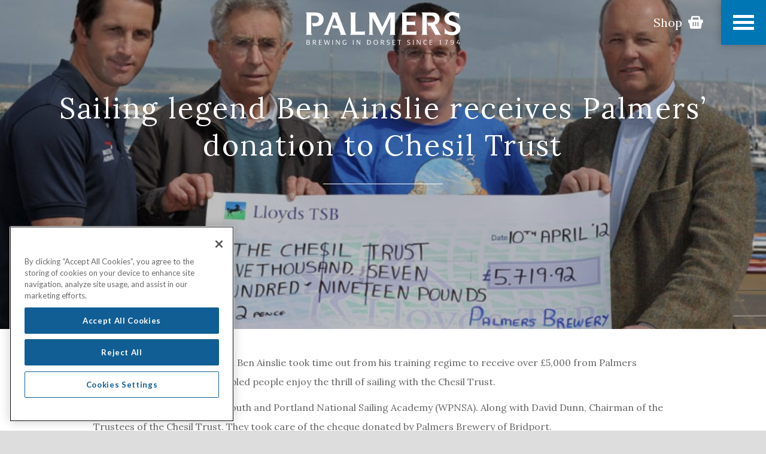

--- FILE ---
content_type: text/html; charset=UTF-8
request_url: https://palmersbrewery.com/sailing-legend-ben-ainslie-receives-palmers-donation-to-chesil-trust/
body_size: 36633
content:
<!doctype html>
<html lang="en-GB">
  <head> 	  	 
	<meta charset="utf-8">
<meta http-equiv="x-ua-compatible" content="ie=edge">
<meta name="viewport" content="width=device-width, initial-scale=1">
<meta name="facebook-domain-verification" content="zeadf8bsl7xotdhj4fnjwm9738o0w6" />
<link href="https://fonts.googleapis.com/css?family=Lato:400,700|Lora:400,400i,700" rel="stylesheet">
<link rel="icon" href="https://palmersbrewery.com/wp-content/themes/palmers/images/favicon.ico?v=1.12.0">
<!--[if IE]>
<link rel="shortcut icon" href="https://palmersbrewery.com/wp-content/themes/palmers/images/favicon.ico?v=1.12.0">
<![endif]-->
<meta name='robots' content='index, follow, max-image-preview:large, max-snippet:-1, max-video-preview:-1' />
<!-- OneTrust Cookies Consent Notice start for palmersbrewery.com -->
<script type="text/javascript" src="https://cdn-ukwest.onetrust.com/consent/b1bd1497-a916-46d5-85c6-c8e48915b475/OtAutoBlock.js" ></script>
<script src="https://cdn-ukwest.onetrust.com/consent/b1bd1497-a916-46d5-85c6-c8e48915b475/otSDKStub.js"  type="text/javascript" charset="UTF-8" data-domain-script="b1bd1497-a916-46d5-85c6-c8e48915b475" ></script>
<script type="text/javascript">
function OptanonWrapper() { }
</script>
<!-- OneTrust Cookies Consent Notice end for palmersbrewery.com -->
	<!-- This site is optimized with the Yoast SEO plugin v22.1 - https://yoast.com/wordpress/plugins/seo/ -->
	<title>Sailing legend Ben Ainslie receives Palmers&rsquo; donation to Chesil Trust</title>
	<meta name="description" content="Ben Ainslie received over £5,000 from Palmers Brewery to help young or disabled people enjoy sailing with the Chesil Trust." />
	<link rel="canonical" href="https://palmersbrewery.com/sailing-legend-ben-ainslie-receives-palmers-donation-to-chesil-trust/" />
	<meta property="og:locale" content="en_GB" />
	<meta property="og:type" content="article" />
	<meta property="og:title" content="Sailing legend Ben Ainslie receives Palmers&rsquo; donation to Chesil Trust" />
	<meta property="og:description" content="Ben Ainslie received over £5,000 from Palmers Brewery to help young or disabled people enjoy sailing with the Chesil Trust." />
	<meta property="og:url" content="https://palmersbrewery.com/sailing-legend-ben-ainslie-receives-palmers-donation-to-chesil-trust/" />
	<meta property="og:site_name" content="Palmers Brewery" />
	<meta property="article:published_time" content="2012-04-19T11:34:56+00:00" />
	<meta property="article:modified_time" content="2020-06-19T13:23:40+00:00" />
	<meta name="author" content="System Admin" />
	<meta name="twitter:card" content="summary_large_image" />
	<meta name="twitter:label1" content="Written by" />
	<meta name="twitter:data1" content="System Admin" />
	<script type="application/ld+json" class="yoast-schema-graph">{"@context":"https://schema.org","@graph":[{"@type":"WebPage","@id":"https://palmersbrewery.com/sailing-legend-ben-ainslie-receives-palmers-donation-to-chesil-trust/","url":"https://palmersbrewery.com/sailing-legend-ben-ainslie-receives-palmers-donation-to-chesil-trust/","name":"Sailing legend Ben Ainslie receives Palmers&rsquo; donation to Chesil Trust","isPartOf":{"@id":"https://palmersbrewery.com/#website"},"datePublished":"2012-04-19T11:34:56+00:00","dateModified":"2020-06-19T13:23:40+00:00","author":{"@id":"https://palmersbrewery.com/#/schema/person/999ee3bd49a714db43508c227320b452"},"description":"Ben Ainslie received over £5,000 from Palmers Brewery to help young or disabled people enjoy sailing with the Chesil Trust.","breadcrumb":{"@id":"https://palmersbrewery.com/sailing-legend-ben-ainslie-receives-palmers-donation-to-chesil-trust/#breadcrumb"},"inLanguage":"en-GB","potentialAction":[{"@type":"ReadAction","target":["https://palmersbrewery.com/sailing-legend-ben-ainslie-receives-palmers-donation-to-chesil-trust/"]}]},{"@type":"BreadcrumbList","@id":"https://palmersbrewery.com/sailing-legend-ben-ainslie-receives-palmers-donation-to-chesil-trust/#breadcrumb","itemListElement":[{"@type":"ListItem","position":1,"name":"Home","item":"https://palmersbrewery.com/"},{"@type":"ListItem","position":2,"name":"Sailing legend Ben Ainslie receives Palmers&rsquo; donation to Chesil Trust"}]},{"@type":"WebSite","@id":"https://palmersbrewery.com/#website","url":"https://palmersbrewery.com/","name":"Palmers Brewery","description":"Tenanted Pubs in Dorset, Devon &amp; Somerset | Palmers Brewery","potentialAction":[{"@type":"SearchAction","target":{"@type":"EntryPoint","urlTemplate":"https://palmersbrewery.com/?s={search_term_string}"},"query-input":"required name=search_term_string"}],"inLanguage":"en-GB"},{"@type":"Person","@id":"https://palmersbrewery.com/#/schema/person/999ee3bd49a714db43508c227320b452","name":"System Admin","image":{"@type":"ImageObject","inLanguage":"en-GB","@id":"https://palmersbrewery.com/#/schema/person/image/","url":"https://secure.gravatar.com/avatar/4c870e6c31a479b22a6899beab96b246?s=96&d=mm&r=g","contentUrl":"https://secure.gravatar.com/avatar/4c870e6c31a479b22a6899beab96b246?s=96&d=mm&r=g","caption":"System Admin"}}]}</script>
	<!-- / Yoast SEO plugin. -->


<link rel='dns-prefetch' href='//www.googletagmanager.com' />
<link rel="alternate" type="application/rss+xml" title="Palmers Brewery &raquo; Sailing legend Ben Ainslie receives Palmers&rsquo; donation to Chesil Trust Comments Feed" href="https://palmersbrewery.com/sailing-legend-ben-ainslie-receives-palmers-donation-to-chesil-trust/feed/" />
<link rel='stylesheet' id='normalize-css' href='https://palmersbrewery.com/wp-content/themes/palmers/css/keyreset.min.css?ver=1.12.0' media='screen, print' />
<link rel='stylesheet' id='slick-css-css' href='https://palmersbrewery.com/wp-content/themes/palmers/css/slick.min.css?ver=1.12.0' media='screen, print' />
<link rel='stylesheet' id='swipbox-css-css' href='https://palmersbrewery.com/wp-content/themes/palmers/css/swipebox.min.css?ver=1.12.0' media='screen, print' />
<link rel='stylesheet' id='main-styles-css' href='https://palmersbrewery.com/wp-content/themes/palmers/css/palmers.min.css?ver=1.12.0' media='all' />
<script src="https://palmersbrewery.com/wp-content/themes/palmers/script/jquery.min.js?ver=1.12.0"></script>
<!-- Google tag (gtag.js) snippet added by Site Kit -->

<!-- Google Analytics snippet added by Site Kit -->
<script src="https://www.googletagmanager.com/gtag/js?id=GT-KDB2K5H"></script>
<!-- End Google tag (gtag.js) snippet added by Site Kit -->

  <!-- Key - Google Tag Manager -->
  <script>dataLayer = window.dataLayer || [];</script>
  <script>
    (function(w,d,s,l,i){w[l]=w[l]||[];w[l].push({'gtm.start':
    new Date().getTime(),event:'gtm.js'});var f=d.getElementsByTagName(s)[0],
    j=d.createElement(s),dl=l!='dataLayer'?'&l='+l:'';j.async=true;j.src=
    'https://www.googletagmanager.com/gtm.js?id='+i+dl;f.parentNode.insertBefore(j,f);
    })(window,document,'script','dataLayer','GTM-TDNB5PD');
  </script>
  <!-- Key - End Google Tag Manager -->

  <!-- Key - Facebook Pixel Code -->
  <script>
     !function(f,b,e,v,n,t,s)
     {if(f.fbq)return;n=f.fbq=function(){n.callMethod?
     n.callMethod.apply(n,arguments):n.queue.push(arguments)};
     if(!f._fbq)f._fbq=n;n.push=n;n.loaded=!0;n.version='2.0';
     n.queue=[];t=b.createElement(e);t.async=!0;
     t.src=v;s=b.getElementsByTagName(e)[0];
     s.parentNode.insertBefore(t,s)}(window, document,'script',
     'https://connect.facebook.net/en_US/fbevents.js');
     fbq('init', '345504619452771');
     fbq('track', 'PageView');
  </script>
  <!-- Key - End Facebook Pixel Code -->
  <link rel="https://api.w.org/" href="https://palmersbrewery.com/wp-json/" /><link rel="alternate" type="application/json" href="https://palmersbrewery.com/wp-json/wp/v2/posts/1231" /><link rel="EditURI" type="application/rsd+xml" title="RSD" href="https://palmersbrewery.com/xmlrpc.php?rsd" />
<meta name="generator" content="WordPress 6.3.7" />
<link rel='shortlink' href='https://palmersbrewery.com/?p=1231' />
<link rel="alternate" type="application/json+oembed" href="https://palmersbrewery.com/wp-json/oembed/1.0/embed?url=https%3A%2F%2Fpalmersbrewery.com%2Fsailing-legend-ben-ainslie-receives-palmers-donation-to-chesil-trust%2F" />
<link rel="alternate" type="text/xml+oembed" href="https://palmersbrewery.com/wp-json/oembed/1.0/embed?url=https%3A%2F%2Fpalmersbrewery.com%2Fsailing-legend-ben-ainslie-receives-palmers-donation-to-chesil-trust%2F&#038;format=xml" />
<meta name="generator" content="Site Kit by Google 1.131.0" /><script type="application/ld+json">
{
  "@context": "https://schema.org",
  "@type": "Article",
  "mainEntityOfPage": {
    "@type": "WebPage",
    "@id": "https://palmersbrewery.com/sailing-legend-ben-ainslie-receives-palmers-donation-to-chesil-trust/"
  },
  "headline": "Sailing legend Ben Ainslie receives Palmers&rsquo; donation to Chesil Trust",
  "description": "Ben Ainslie received over £5,000 from Palmers Brewery to help young or disabled people enjoy sailing with the Chesil Trust.",
  "image": "https://palmersbrewery.com/wp-content/uploads/2012/04/sailing-legend-ben-ainslie-receives-palmers-donation-to-chesil-trust.jpg",  
  "author": {
    "@type": "Organization",
    "name": "Palmers Brewery"
  },  
  "publisher": {
    "@type": "Organization",
    "name": "Palmers Brewery",
    "logo": {
      "@type": "ImageObject",
      "url": "https://palmersbrewery.com/wp-content/uploads/2025/02/palmers_brewery_logo.jpg"
    }
  },
  "datePublished": ""
}
</script><style class="wpcode-css-snippet">body .footerBottom .logo .social a.twitter {
	background-image: url("data:image/svg+xml,%3Csvg fill='%23115e94' xmlns='http://www.w3.org/2000/svg' viewBox='0 0 512 512'%3E%3Cpath d='M389.2 48h70.6L305.6 224.2 487 464H345L233.7 318.6 106.5 464H35.8L200.7 275.5 26.8 48H172.4L272.9 180.9 389.2 48zM364.4 421.8h39.1L151.1 88h-42L364.4 421.8z'/%3E%3C/svg%3E");
	background-color: white;
  	border-radius: 50%;
	background-size: 25px 25px;
	margin-left: 0px;
	margin-right: 0px;
}
body .footerBottom .logo .social a.twitter:hover {
	background-image: url("data:image/svg+xml,%3Csvg fill='%23115e94' xmlns='http://www.w3.org/2000/svg' viewBox='0 0 512 512'%3E%3Cpath d='M389.2 48h70.6L305.6 224.2 487 464H345L233.7 318.6 106.5 464H35.8L200.7 275.5 26.8 48H172.4L272.9 180.9 389.2 48zM364.4 421.8h39.1L151.1 88h-42L364.4 421.8z'/%3E%3C/svg%3E");
		background-size: 22px 22px;
		width: 36px;
  		height: 36px;
		margin-left: 2px;
		margin-right: 2px;
		background-color: #ecbd3a;
}
</style><style class="wpcode-css-snippet">#footer__nav-footer-pubs a[title="Pub Takeaway"] {
	display: none;
}
</style>
<!-- Google Tag Manager snippet added by Site Kit -->
<script>
			( function( w, d, s, l, i ) {
				w[l] = w[l] || [];
				w[l].push( {'gtm.start': new Date().getTime(), event: 'gtm.js'} );
				var f = d.getElementsByTagName( s )[0],
					j = d.createElement( s ), dl = l != 'dataLayer' ? '&l=' + l : '';
				j.async = true;
				j.src = 'https://www.googletagmanager.com/gtm.js?id=' + i + dl;
				f.parentNode.insertBefore( j, f );
			} )( window, document, 'script', 'dataLayer', 'GTM-5CR6WB7' );
			
</script>

<!-- End Google Tag Manager snippet added by Site Kit -->
	
  </head>

  <body>
		<div onclick="closeMainMenu(); return false;" class="overlay"></div>
		
		<div class="stickyHolder">
			<a class="topLogo" href="https://palmersbrewery.com">
			  <img src="https://palmersbrewery.com/wp-content/themes/palmers/images/palmerslogo.svg" alt="Palmers Brewery : Brewing in Dorset since 1794" />
      </a>

			<a class="shoppingLogo" target="_blank" href="http://www.palmerswinestore.com"><span>Shop</span><svg><use xlink:href="https://palmersbrewery.com/wp-content/themes/palmers/images/palmers.svg?v=1.12.0#basket" /></svg></a>
		
			<div class="menu">
		    <div id="burger" class="burger" onclick="toggleMenu();">
          <span id="burger1" class="brg brg_top"></span>
          <span id="burger2" class="brg brg2"></span>
          <span id="burger3" class="brg brg_bottom"></span>
        </div>

			  <div class="links">
			  <a href="https://palmersbrewery.com/pubs/" title="PUBS" onclick="menuClick(this, 'menu__pubs'); return false;">PUBS<svg><use xlink:href="https://palmersbrewery.com/wp-content/themes/palmers/images/palmers.svg?v=1.12.0#arrow" /></svg></a>
<div id="menu__pubs" class="menuChildren footer">
<a href="https://palmersbrewery.com/pubs/" title="PUB FINDER">PUB FINDER</a>
<a href="https://palmersbrewery.com/pubs/outside-dining/" title="OUTSIDE DINING">OUTSIDE DINING</a>
<a href="https://palmersbrewery.com/pubs/inns/" title="STAY AT OUR INNS">STAY AT OUR INNS</a>
<a href="https://palmersbrewery.com/pubs/beer-gardens/" title="BEER GARDENS">BEER GARDENS</a>
<a href="https://palmersbrewery.com/pubs/dog-friendly/" title="DOG FRIENDLY">DOG FRIENDLY</a>
</div>
<a href="https://palmersbrewery.com/our-range/" title="OUR RANGE" onclick="menuClick(this, 'menu__our-range'); return false;">OUR RANGE<svg><use xlink:href="https://palmersbrewery.com/wp-content/themes/palmers/images/palmers.svg?v=1.12.0#arrow" /></svg></a>
<div id="menu__our-range" class="menuChildren footer">
<a href="https://palmersbrewery.com/our-range/" title="OUR RANGE">OUR RANGE</a>
<a href="https://palmersbrewery.com/cask/" title="CASK">CASK</a>
<a href="https://palmersbrewery.com/keg/the-dorset-pale/" title="CRAFT KEG">CRAFT KEG</a>
<a href="https://palmersbrewery.com/bottled/" title="BOTTLED">BOTTLED</a>
<a href="https://palmersbrewery.com/cider/" title="CIDER">CIDER</a>
<a href="https://palmersbrewery.com/spirits/" title="SPIRITS">SPIRITS</a>
<a href="https://palmersbrewery.com/soft-drinks/" title="SOFTS">SOFTS</a>
<hr /><a href="https://palmersbrewery.com/cask/copper-ale/" title="COPPER ALE">COPPER ALE</a>
<a href="https://palmersbrewery.com/cask/ipa/" title="PALMERS IPA">PALMERS IPA</a>
<a href="https://palmersbrewery.com/cask/dorset-gold/" title="DORSET GOLD">DORSET GOLD</a>
<a href="https://palmersbrewery.com/cask/palmers200/" title="PALMERS 200">PALMERS 200</a>
<a href="https://palmersbrewery.com/cask/tally-ho/" title="TALLY HO!">TALLY HO!</a>
<a href="https://palmersbrewery.com/keg/the-dorset-pale/" title="THE DORSET PALE">THE DORSET PALE</a>
<a href="https://palmersbrewery.com/cider/orchard-haze/" title="ORCHARD HAZE">ORCHARD HAZE</a>
<a href="https://palmersbrewery.com/cider/first-press/" title="FIRST PRESS">FIRST PRESS</a>
<a href="https://palmersbrewery.com/cider/dorset-orchards-gold/" title="DORSET ORCHARDS GOLD">DORSET ORCHARDS GOLD</a>
</div>
<a href="https://palmersbrewery.com/about/" title="ABOUT" onclick="menuClick(this, 'menu__about'); return false;">ABOUT<svg><use xlink:href="https://palmersbrewery.com/wp-content/themes/palmers/images/palmers.svg?v=1.12.0#arrow" /></svg></a>
<div id="menu__about" class="menuChildren footer">
<a href="https://palmersbrewery.com/about/" title="ABOUT US">ABOUT US</a>
<a href="https://palmersbrewery.com/who-we-are/" title="WHO WE ARE">WHO WE ARE</a>
<a href="https://palmersbrewery.com/heritage/" title="OUR HERITAGE">OUR HERITAGE</a>
</div>
<a href="https://palmersbrewery.com/run-a-pub/" title="RUN A PUB">RUN A PUB</a>
<a href="https://palmersbrewery.com/free-trade/" title="STOCK PALMERS">STOCK PALMERS</a>
<a href="https://palmersbrewery.com/brewery-tours/" title="TOURS">TOURS</a>
<a href="https://palmersbrewery.com/palmers-brewery-community-fund/" title="COMMUNITY FUND">COMMUNITY FUND</a>
<a href="https://palmersbrewery.com/news/" title="NEWS">NEWS</a>
<a href="http://www.palmerswinestore.com/" title="SHOP" target="_blank">SHOP<svg><use xlink:href="https://palmersbrewery.com/wp-content/themes/palmers/images/palmers.svg?v=1.12.0#basket" /></svg></a>
<a href="https://palmersbrewery.com/contact/" title="CONTACT">CONTACT</a>
<a href="https://palmersbrewery.com/join-the-team-at-palmers-brewery/" title="JOIN THE TEAM">JOIN THE TEAM</a>
<a href="https://palmersbrewery.com/seasonal-ales/" title="SEASONAL ALES">SEASONAL ALES</a>
        </div>	
	    </div>
		</div><div class="hero arr_center varr_middle">
  <img class="lazyload" data-src="https://palmersbrewery.com/wp-content/uploads/2012/04/sailing-legend-ben-ainslie-receives-palmers-donation-to-chesil-trust.jpg" alt="Ben Ainslie" />
  <div style="background:rgba(0, 0, 0, 0.25);" class="herooverlay"></div>
  <div>
    <h1>Sailing legend Ben Ainslie receives Palmers’ donation to Chesil Trust</h1>
    <h3> </h3>
    <hr class="largewhite" />
  </div>
</div>
<div class="back_white">
<div class="main_content contentColumn">
  <div class="content_copy">
<p>Triple gold and silver medallist Ben Ainslie took time out from his training regime to receive over £5,000 from Palmers Brewery to help young or disabled people enjoy the thrill of sailing with the Chesil Trust.</p>
<p>Ben was on hand at the Weymouth and Portland National Sailing Academy (WPNSA). Along with David Dunn, Chairman of the Trustees of the Chesil Trust. They took care of the cheque donated by Palmers Brewery of Bridport.</p>
<h2>5p from every pint</h2>
<p>For every pint of Palmers’ Dorset Gold sold in Dorset, 5p is donated to the Trust. In the last year more than 115,000 pints were sold, making over £5,700 for the Trust. Sales of <a href="https://palmersbrewery.com/cask/dorset-gold/">Dorset Gold</a> have grown rapidly since its introduction in 1999. The ale is now available in bottles as well as on draught, with 5p per bottle on every bottle sold across the UK going to the Trust. In total, Palmers has donated over £16,000 since it began supporting the Chesil Trust in 2007.</p>
<p>This premium fine ale is particularly popular in the summer months, and is now stocked at the <a href="https://wpnsa.org.uk/" target="_blank" rel="noopener">Weymouth and Portland National Sailing Academy</a> (WPNSA).</p>
<p>The Chesil Trust assists in the provision of facilities for training in sailing and seamanship and other activities. To date the Trust has enabled almost 9,000 children to go sailing for the first time. It has also assisted talented young sailors from Dorset, who between them have won a number of major competitions. These include three Gold medals at theWorld Youth Sailing Championships. One of these young sailors has now joined the Team GBR Olympic Development Squad.</p>
<h2>World class venue</h2>
<p>Much of the activity funded by the Chesil Trust takes place at WPNSA. Many of the young people therefore get their sailing experience at the venue for the sailing competition at the London 2012 Olympic Games and Paralympic Games.</p>
<p>Cleeves Palmer, Sales and Marketing Director at Palmers Brewery, said: ‘Sailing is not a sport many would be able to do without the help from the Chesil Trust. Through donations like these, Palmers is pleased to help introduce youngsters to the sport and see their interest grow from strength to strength.’</p>
<p>The Chesil Trust, SailLaser, the Weymouth Outdoor Education Centre (WOEC) and WPNSA are actively working together to provide reduced-rate community sailing programmes. Although the academy is the Games venue and a training ground for the UK’s top sailors including Olympic Gold Medallists Nick Dempsey and Ben Ainslie, it also aims to promote the sport of sailing to all levels of competence and ability. It does this through courses, training and events, while supporting and working closely with the local Dorset community.</p>
<p>David Dunn, Chairman of the Trustees of the Chesil Trust, said: ‘Generous donations such as this from Palmer’s Brewery allows for the continual development of community sailing both at WPNSA and WOEC, providing opportunities to build a sporting legacy.</p>
<p>‘Through SailLaser and WOEC, the academy has already run a number of successful events in conjunction with the Chesil Trust. These include the ‘SSE Sail for a Fiver’ initiative with local school children. Chesil Trust events have always been a tremendous success and thanks to the Palmers Brewery we can introduce more children to the exciting sport of sailing.’</p>

  </div>
</div>
</div>
<div class="nextprevPosts">
  <div class="prev"><a href="https://palmersbrewery.com/engineers-agree-way-forward-for-three-cups-hotel/" rel="prev">&lt; Previous story</a>  </div>
  <div class="next"><a href="https://palmersbrewery.com/palmers-pair-in-charity-cycle-ride/" rel="next">Next story &gt;</a>  </div>
</div>
<div class="hopBreak back_white">
  <div class="hop">
    <img alt="Plamers Hop Page Break Left" src="https://palmersbrewery.com/wp-content/themes/palmers/images/lightbrownhop.svg" />
  </div>
  <div class="line"></div>
  <div class="hop">
    <img alt="Plamers Hop Page Break Right" src="https://palmersbrewery.com/wp-content/themes/palmers/images/lightbrownhop.svg" />
  </div>
</div><div class="articleSlider back_white">
  <div class="main_content contentColumn">
    <h2>Read these recent articles</h2>
    <hr />

          <div class="articles">
        <div id="articlesSlider" class="slider">
                  <div id="article_0" class="news">
            <a href="https://palmersbrewery.com/the-ilchester-arms-is-presented-with-the-aa-rosette/"><img class="lazyload" alt="The Ilchester Arms, Symondsbury, Receives Prestigious Awards" onclick="chooseArticle(0); return false;" data-src="https://palmersbrewery.com/wp-content/uploads/2025/10/ilchester-1-of-1-2-768x430.jpg" /></a>

            <div>
              <h2><a href="https://palmersbrewery.com/the-ilchester-arms-is-presented-with-the-aa-rosette/">The Ilchester Arms, Symondsbury, Receives Prestigious Awards</a></h2>
              <hr />
            </div>
            <p>The Ilchester Arms, Symondsbury, receives not one, but two, prestigious awards!</p>
            <a class="button brownfill" href="https://palmersbrewery.com/the-ilchester-arms-is-presented-with-the-aa-rosette/">READ THIS ARTICLE</a>
          </div>
                    <div id="article_1" class="news">
            <a href="https://palmersbrewery.com/lucy-young-ceramicist-creates-new-tankards-for-palmers/"><img class="lazyload" alt="Lucy Young &#8211; Ceramicist &#8211; Creates New Tankards for Palmers" onclick="chooseArticle(1); return false;" data-src="https://palmersbrewery.com/wp-content/uploads/2025/06/Brewery-River-768x430.jpg" /></a>

            <div>
              <h2><a href="https://palmersbrewery.com/lucy-young-ceramicist-creates-new-tankards-for-palmers/">Lucy Young &#8211; Ceramicist &#8211; Creates New Tankards for Palmers</a></h2>
              <hr />
            </div>
            <p></p>
            <a class="button brownfill" href="https://palmersbrewery.com/lucy-young-ceramicist-creates-new-tankards-for-palmers/">READ THIS ARTICLE</a>
          </div>
                    <div id="article_2" class="news">
            <a href="https://palmersbrewery.com/visit-a-palmers-pub-garden/"><img class="lazyload" alt="Visit a Palmers Pub Garden" onclick="chooseArticle(2); return false;" data-src="https://palmersbrewery.com/wp-content/uploads/2024/08/New-Inn-large-768x430.jpg" /></a>

            <div>
              <h2><a href="https://palmersbrewery.com/visit-a-palmers-pub-garden/">Visit a Palmers Pub Garden</a></h2>
              <hr />
            </div>
            <p>Whether you’re going with family or friends, the pub garden is a haven for all. The perfect place to unwind for locals and visitors alike.</p>
            <a class="button brownfill" href="https://palmersbrewery.com/visit-a-palmers-pub-garden/">READ THIS ARTICLE</a>
          </div>
                  </div>
        <div onclick="changeArticle(-1); return false;" class="leftarrow"><svg><use xlink:href="https://palmersbrewery.com/wp-content/themes/palmers/images/palmers.svg?v=1.12.0#arrow" /></svg></div>
        <div onclick="changeArticle(1);  return false;" class="rightarrow"><svg><use xlink:href="https://palmersbrewery.com/wp-content/themes/palmers/images/palmers.svg?v=1.12.0#arrow" /></svg></div>
      </div>
        </div>
</div><div class="whiteBreak"></div><script>
  var beerSliderItems = [{"image":"https:\/\/palmersbrewery.com\/wp-content\/uploads\/2019\/02\/clipLarge-copper-compressed-369x400.png","url":"https:\/\/palmersbrewery.com\/cask\/copper-ale\/","buttonText":"FLAVOUR NOTES ON COPPER ALE","title":"Copper Ale","description":"A session ale that blends fruity malt flavours with the freshness of Kent Goldings and First Gold hops. A rich copper coloured ale that's full of flavour. The Head Brewer\u2019s drink of choice."},{"image":"https:\/\/palmersbrewery.com\/wp-content\/uploads\/2019\/02\/clipLarge-ipa-compressed-370x400.png","url":"https:\/\/palmersbrewery.com\/cask\/ipa\/","buttonText":"FLAVOUR NOTES ON IPA","title":"IPA","description":"A traditional English style IPA, blending English Goldings for bitterness and Slovenian aroma hops to give a well-balanced best bitter. A favourite of Palmers for many years."},{"image":"https:\/\/palmersbrewery.com\/wp-content\/uploads\/2019\/02\/clipLarge-gold-compressed-370x400.png","url":"https:\/\/palmersbrewery.com\/cask\/dorset-gold\/","buttonText":"FLAVOUR NOTES ON DORSET GOLD","title":"Dorset Gold","description":"Dorset Gold is a stunning golden ale full of freshness. Less hoppy, thirst quenching and zesty. A blend of malted barley and wheat make this a very drinkable ale from Dorset."},{"image":"https:\/\/palmersbrewery.com\/wp-content\/uploads\/2019\/02\/clipLarge-200-compressed-371x400.png","url":"https:\/\/palmersbrewery.com\/cask\/palmers200\/","buttonText":"FLAVOUR NOTES ON PALMERS 200","title":"Palmers 200","description":"This premium ale originated in 1994 to celebrate 200 years of brewing at Palmers. Malty flavours with just enough hop make this mahogany coloured ale the flagship of our brewery."},{"image":"https:\/\/palmersbrewery.com\/wp-content\/uploads\/2019\/02\/clipLarge-tallyho-compressed-370x400.png","url":"https:\/\/palmersbrewery.com\/cask\/tally-ho\/","buttonText":"FLAVOUR NOTES ON TALLY HO!","title":"Tally Ho!","description":"A multi award-winning dark strong ale. Complex deep fruit cake flavours form this delicious ale. Legendary amongst ale aficionados, quite simply a beer you have to try."},{"image":"https:\/\/palmersbrewery.com\/wp-content\/uploads\/2019\/02\/Palmers-Dorset-Pale-Pump-400x400.png","url":"https:\/\/palmersbrewery.com\/keg\/the-dorset-pale\/","buttonText":"FLAVOUR NOTES ON THE DORSET PALE","title":"The Dorset Pale","description":"Deliciously hoppy and brewed using a blend of the finest Maris Otter and Munich Malts, with Citra aroma hops to give a hint of grapefruit on the nose. "}];
</script>
<div class="beerSlider contentColumn">
  <img class="back lazyload" data-src="https://palmersbrewery.com/wp-content/uploads/2019/03/3N8A4763-1300x740.jpg" alt="" />
  <div style="background:rgba(0, 0, 0, 0.3);" class="beeroverlay"></div>
  <div class="inner">
    <h1>Our Brews</h1>
    <hr />
    <div class="imageHolder">
      <div id="beerSliderImageHolder" class="imageHolderSlider">
      <img class="lazyload" alt="Copper Ale" id="beer_0" onclick="chooseBeer(0); return false;" data-src="https://palmersbrewery.com/wp-content/uploads/2019/02/clipLarge-copper-compressed-369x400.png" /> 
<img class="lazyload" alt="IPA" id="beer_1" onclick="chooseBeer(1); return false;" data-src="https://palmersbrewery.com/wp-content/uploads/2019/02/clipLarge-ipa-compressed-370x400.png" /> 
<img class="lazyload" alt="Dorset Gold" id="beer_2" onclick="chooseBeer(2); return false;" data-src="https://palmersbrewery.com/wp-content/uploads/2019/02/clipLarge-gold-compressed-370x400.png" /> 
<img class="lazyload" alt="Palmers 200" id="beer_3" onclick="chooseBeer(3); return false;" data-src="https://palmersbrewery.com/wp-content/uploads/2019/02/clipLarge-200-compressed-371x400.png" /> 
<img class="lazyload" alt="Tally Ho!" id="beer_4" onclick="chooseBeer(4); return false;" data-src="https://palmersbrewery.com/wp-content/uploads/2019/02/clipLarge-tallyho-compressed-370x400.png" /> 
<img class="lazyload" alt="The Dorset Pale" id="beer_5" onclick="chooseBeer(5); return false;" data-src="https://palmersbrewery.com/wp-content/uploads/2019/02/Palmers-Dorset-Pale-Pump-400x400.png" /> 
      </div>
    </div>

    <div class="controls">
      <h3 id="flavourNotesText">&nbsp;</h3>
      <a class="arrowleft" href="#" onclick="changeBeer(-1); return false;"><svg><use xlink:href="https://palmersbrewery.com/wp-content/themes/palmers/images/palmers.svg?v=1.12.0#roundarrow" /></svg></a>

      <a class="arrowright" href="#" onclick="changeBeer(1); return false;"><svg><use xlink:href="https://palmersbrewery.com/wp-content/themes/palmers/images/palmers.svg?v=1.12.0#roundarrow" /></svg></a>
    </div>

    <a id="flavourNotesButton" class="button" href="#"></a>
  </div>
</div><div class="whiteBreak"></div>    <div class="footerTop">
      <h1>The brewer’s notebook</h1>
      <h3>sign up for our notes and news</h3>

      <hr class="smallwhite" />


      <form id="signupform" method="POST"> 
  <input id="signupname" name="signup-name" value="" type="text" placeholder="Your name" />
  <input id="signupemail" name="signup-email" value="" type="email" placeholder="Your email address" />
  <input type="hidden" name="action" value="signup" />
  <input name="btnSubmit" type="submit" value="SIGN ME UP" onclick="confirmSignup(); return false;" />
</form> 
      <script>
        var signupCopy = '<h2>Confirm Subscription</h2><p>By confirming this subscription, you agree to receive emails from us for informational, and marketing reasons about Palmers Brewery. These will go to the email address: #EMAIL#. You are also agreeing to our <a href="https://palmersbrewery.com/privacy-policy/">privacy policy</a> You can unsubscribe at anytime using the link in the emails, or by <a href="https://palmersbrewery.com/contact/">contacting us</a>.</p>';
        var signupSuccess = '<h2>Subscription Successful</h2><p>Thank you for subscribing to our newsletter. You will receive a confirmation of your subscription, and you can choose to unsubscribe at anytime by clicking the unsubscription links in your received emails, or by <a href="https://dev.palmersbrewery.com/contact/">contacting us</a>.</p>';
        var signupResubscribe = '<h2>Re-subscription Required</h2><p>It looks like your email address has been registered previously, and you requested for it to be removed from our list. Good new though you can resubscribe by using our online form here : <a href="http://eepurl.com/gsuW_9">Resubscribe to Palmers Brewery News</a>.</p>';
        var signupError = '<h2>Subscription Error</h2><p>Apologies but there has been an error trying to subscribe you to our email news.You can try to subscribe directly using our online form here : <a href="http://eepurl.com/gsuW_9">Subscribe to Palmers Brewery News</a>.</p><!--  -->';
      </script>
    </div>

    <div class="footerBottom">
      <h1>Taste the quality</h1>
      <h3>with Palmers</h3>

      <hr class="smallwhite" />

      <div class="menus">

        <div class="menuBlock">
          <h3 onclick="menuClick(this, 'footer__nav-footer-brewer'); return false;"><span>BREWERY</span><svg><use xlink:href="https://palmersbrewery.com/wp-content/themes/palmers/images/palmers.svg?v=1.12.0#arrow" /></svg></h3>
          <div id="footer__nav-footer-brewer" class="menuChildren">
            <a href="https://palmersbrewery.com/about/" title="About Us">About Us</a>
<a href="https://palmersbrewery.com/brewery-tours/" title="Brewery Tours">Brewery Tours</a>
<a href="https://palmersbrewery.com/news/" title="News">News</a>
<a href="https://palmersbrewery.com/contact/" title="Contact Us">Contact Us</a>
          </div>
        </div>

        <div class="menuBlock">
          <h3 onclick="menuClick(this, 'footer__nav-footer-beers'); return false;"><span>OUR RANGE</span><svg><use xlink:href="https://palmersbrewery.com/wp-content/themes/palmers/images/palmers.svg?v=1.12.0#arrow" /></svg></h3>
          <div id="footer__nav-footer-beers" class="menuChildren">
            <a href="https://palmersbrewery.com/our-range/" title="Our Products">Our Products</a>
<a href="http://www.palmerswinestore.com/" title="Buy Online" target="_blank">Buy Online<svg><use xlink:href="https://palmersbrewery.com/wp-content/themes/palmers/images/palmers.svg?v=1.12.0#basket" /></svg></a>
<a href="https://palmersbrewery.com/free-trade/" title="Stock Palmers">Stock Palmers</a>
          </div>
        </div>

        <div class="menuBlock">
          <h3 onclick="menuClick(this, 'footer__nav-footer-pubs'); return false;"><span>OUR PUBS</span><svg><use xlink:href="https://palmersbrewery.com/wp-content/themes/palmers/images/palmers.svg?v=1.12.0#arrow" /></svg></h3>
          <div id="footer__nav-footer-pubs" class="menuChildren">
            <a href="https://palmersbrewery.com/pubs/" title="Pub Finder">Pub Finder</a>
<a href="https://palmersbrewery.com/pubs/inns/" title="Stay at our Inns">Stay at our Inns</a>
<a href="https://palmersbrewery.com/run-a-pub/" title="Run a Pub">Run a Pub</a>
          </div>

                  </div>
        
      </div>

      <hr class="smallwhite" />

      <div class="footerBottomLinks">

        <div class="logo">
          <a class="logo" href="https://palmersbrewery.com"><img alt="Palmers Brewery : Brewing in Dorset since 1794" src="https://palmersbrewery.com/wp-content/themes/palmers/images/palmerslogo.svg" /></a>
          <div class="social">
          <a class="facebook" target="_blank" href="https://en-gb.facebook.com/PalmersBrewery/">&nbsp;</a>
<a class="instagram" target="_blank" href="https://www.instagram.com/palmersbrewery/">&nbsp;</a>
<a class="twitter" target="_blank" href="https://x.com/palmersbrewery/">&nbsp;</a>
<a class="linkedin" target="_blank" href="https://www.linkedin.com/company/palmers-brewery/">&nbsp;</a>
          </div>
        </div>
        <div class="contact">
          <p><b>Palmers Brewery</b></p>
          <p><a href="https://www.google.com/maps/@50.7263225,-2.7586717,19z?entry=ttu" target="_blank">Old Brewery, West Bay Road,<br>
          Bridport, Dorset, DT6 4JA.</a></p>
          <p>&nbsp;</p>
          <p><b>T</b> <a href="tel:+441308422396">01308 422396</a><!--<span>&nbsp;</span><b>F</b> 01308421149--></p>
          <p><b>E</b> <a href="mailto:enquiries@palmersbrewery.com">enquiries@palmersbrewery.com</a></p>
        </div>

        <div class="copyAndLegal">
          <div class="copyright">
            <p>&copy; Palmers Brewery 2026</p>
            <p>Website design and development <a href="https://key.digital"><b>Key.Digital</b></a></p>
          </div>

          <div class="legal">
            <a href="https://palmersbrewery.com/site-map/" title="Site Map">Site Map</a>
<a href="https://palmersbrewery.com/contact/" title="Contact Us">Contact Us</a>
<a href="https://palmersbrewery.com/privacy-policy/" title="Privacy Policy">Privacy Policy</a>
          </div>
        </div>
      </div>
    </div>

    <div class="signUpConfirm">
      <div class="signUpOverlay" onclick="closeConfirm(); return false;"></div>
      <div class="inner">
        <div class="content"></div>
        <a class="button" href="#" onclick="didConfirmSignup(); return false;">Confirm Subscription</a>
        <a class="cross" href="#" onclick="closeConfirm(); return false;"><svg><use xlink:href="https://palmersbrewery.com/wp-content/themes/palmers/images/palmers.svg?v=1.12.0#cross" /></svg></a>
      </div>
     </div>

    		<!-- Google Tag Manager (noscript) snippet added by Site Kit -->
		<noscript>
			<iframe src="https://www.googletagmanager.com/ns.html?id=GTM-5CR6WB7" height="0" width="0" style="display:none;visibility:hidden"></iframe>
		</noscript>
		<!-- End Google Tag Manager (noscript) snippet added by Site Kit -->
		<script src="https://palmersbrewery.com/wp-content/themes/palmers/script/slick.min.js?ver=1.12.0"></script><script src="https://palmersbrewery.com/wp-content/themes/palmers/script/swipebox.min.js?ver=1.12.0"></script><script src="https://palmersbrewery.com/wp-content/themes/palmers/script/lazysizes.min.js?ver=1.12.0" async="async"></script><script src="https://palmersbrewery.com/wp-content/themes/palmers/script/palmers.min.js?ver=1.12.0"></script><script src="https://palmersbrewery.com/wp-content/themes/palmers/script/articleslider.min.js?ver=1.12.0"></script><script src="https://palmersbrewery.com/wp-content/themes/palmers/script/beerslider.min.js?ver=1.12.0"></script>  </body>
</html>

--- FILE ---
content_type: text/css
request_url: https://palmersbrewery.com/wp-content/themes/palmers/css/keyreset.min.css?ver=1.12.0
body_size: 2841
content:
/*! normalize.css v7.0.0 | MIT License | github.com/necolas/normalize.css */button,hr,input{overflow:visible}audio,canvas,progress,video{display:inline-block}.hide,[hidden],template{display:none}input,input:hover,select,select:hover{cursor:pointer}html{line-height:1.15;-ms-text-size-adjust:100%;-webkit-text-size-adjust:100%}body{margin:0;-webkit-tap-highlight-color:transparent}article,aside,details,figcaption,figure,footer,header,main,menu,nav,section{display:block}hr{box-sizing:content-box;height:0}a{background-color:transparent;-webkit-text-decoration-skip:objects}abbr[title]{border-bottom:none;text-decoration:underline;text-decoration:underline dotted}mark{background-color:#ff0;color:#000}sub,sup{line-height:0;position:relative}sub{bottom:-.25em}sup{top:-.5em}audio:not([controls]){display:none;height:0}svg:not(:root){overflow:hidden}button,input,optgroup,select,textarea{font-family:sans-serif;font-size:100%;line-height:1.15;margin:0}button,select{text-transform:none}[type=reset],[type=submit],button,html [type=button]{-webkit-appearance:button}[type=button]::-moz-focus-inner,[type=reset]::-moz-focus-inner,[type=submit]::-moz-focus-inner,button::-moz-focus-inner{border-style:none;padding:0}[type=button]:-moz-focusring,[type=reset]:-moz-focusring,[type=submit]:-moz-focusring,button:-moz-focusring{outline:ButtonText dotted 1px}legend{color:inherit;display:table;max-width:100%;white-space:normal}progress{vertical-align:baseline}textarea{overflow:auto}[type=checkbox],[type=radio]{box-sizing:border-box;padding:0}[type=number]::-webkit-inner-spin-button,[type=number]::-webkit-outer-spin-button{height:auto}[type=search]{-webkit-appearance:textfield;outline-offset:-2px}[type=search]::-webkit-search-cancel-button,[type=search]::-webkit-search-decoration{-webkit-appearance:none}::-webkit-file-upload-button{-webkit-appearance:button;font:inherit}summary{display:list-item}/*! Key.Digital Resets - January 2019 */a,abbr,acronym,address,applet,article,aside,audio,b,big,blockquote,body,canvas,caption,center,cite,code,dd,del,details,dfn,div,dl,dt,em,fieldset,figcaption,figure,footer,form,h1,h2,h3,h4,h5,h6,header,hgroup,html,i,iframe,img,ins,kbd,label,legend,li,mark,menu,nav,object,ol,p,pre,q,s,samp,section,small,span,strike,strong,sub,summary,sup,table,tbody,td,tfoot,th,thead,time,tr,tt,u,ul,var,video{margin:0;padding:0;border:0;outline:0;font:inherit;vertical-align:baseline;box-sizing:border-box}table{border-collapse:collapse;border-spacing:0}body,html{overflow-x:hidden}.clear{clear:both}::-moz-selection{background:#b3d4fc;text-shadow:none}::selection{background:#b3d4fc;text-shadow:none}select::-ms-expand{display:none}input,select{border:0;outline:0;text-overflow:ellipsis;white-space:nowrap;appearance:none;-moz-appearance:none;-webkit-appearance:none;-o-appearance:none}input:focus,select:focus{outline:0}

--- FILE ---
content_type: text/css
request_url: https://palmersbrewery.com/wp-content/themes/palmers/css/palmers.min.css?ver=1.12.0
body_size: 69183
content:
#wpadminbar{z-index:99993}@media screen and (max-width:600px){#wpadminbar{position:fixed}}#wpadminbar #wp-admin-bar-caskedit>.ab-item:before,#wpadminbar #wp-admin-bar-cideredit>.ab-item:before,#wpadminbar #wp-admin-bar-heritageedit>.ab-item:before,#wpadminbar #wp-admin-bar-kegedit>.ab-item:before,#wpadminbar #wp-admin-bar-pubsedit>.ab-item:before,#wpadminbar #wp-admin-bar-staffedit>.ab-item:before{content:"\f464";top:2px}html{background:#ddd}body{width:100%;max-width:1300px;margin:0 auto;position:relative;font-family:Lato,Helvetica,"Segoe UI",Roberto,Arial,sans-serif;font-size:1em;font-style:normal;font-weight:300;line-height:1.2em;color:#666;background:#fff}.contentColumn{width:100%;max-width:1000px;margin:0 auto;position:relative}h1{font-family:Lora,serif;font-size:3em;line-height:1.3em;letter-spacing:.05em;text-align:center;margin-bottom:.5em}h2{font-family:Lora,serif;font-size:2em;line-height:1.3em;letter-spacing:.05em;text-align:center}h3{font-family:Lora,serif;font-size:1.7em;line-height:1.3em;letter-spacing:.05em;font-style:italic;text-align:center}hr{height:1px;background:0 0;border:0;border-bottom:1px solid #fff}hr.smallwhite{width:130px;margin:2em auto}hr.medwhite{width:165px;margin:2em auto}hr.largewhite{width:200px;margin:2em auto}hr.goldUnder{width:130px;margin:2em auto;color:#000}hr.goldleft{height:1px;border-bottom:1px solid #ecbd3a;width:130px;margin:1em auto 1em 0}a,a:visited{text-decoration:none;color:#fff}a:hover{color:#ecbd3a}a,button,input[type=submit],svg{transition:all ease-in-out 250ms;-o-transition:all ease-in-out 250ms;-moz-transition:all ease-in-out 250ms;-webkit-transition:all ease-in-out 250ms;-ms-transition:all ease-in-out 250ms}b,strong{font-weight:700}em,i{font-style:italic}.button,input,select,textarea{display:block;margin-top:.5em;width:100%;background-color:#fff;color:#666}select{background-image:url(../images/downarrow.png);background-repeat:no-repeat;background-size:25px 25px;background-position:right 10px center}input::-webkit-input-placeholder,textarea::-webkit-input-placeholder{color:#bfbfbf}input::-moz-placeholder,textarea::-moz-placeholder{color:#bfbfbf}input:-ms-input-placeholder,textarea:-ms-input-placeholder{color:#bfbfbf}input::-ms-input-placeholder,textarea::-ms-input-placeholder{color:#bfbfbf}input::placeholder,select.placeholder,textarea::placeholder{color:#bfbfbf}input[type=date],input[type=email],input[type=text],select,textarea{padding:.75em;font-size:1.2em;border-radius:5px;-webkit-border-radius:5px;-o-border-radius:5px;-moz-border-radius:5px;-webkit-box-sizing:border-box;box-sizing:border-box}.button,input[type=submit]{padding:1em .75em;font-size:1.2em;text-align:center;color:#fff;border:3px solid #fff;background:#0985c2;letter-spacing:.1em;-webkit-box-sizing:border-box;box-sizing:border-box}.button:hover,input[type=submit]:hover{color:#0985c2;background:#fff}.button.creamfill,input[type=submit].creamfill{background:#fff9e9;color:#ecbd3a;border-color:#ecbd3a}.button.creamfill:hover,input[type=submit].creamfill:hover{background:#ecbd3a;color:#fff9e9}.button.brownfill,input[type=submit].brownfill{display:block;max-width:300px;font-size:18px;margin:0 auto;background:#ecbd3a;color:#fff;border:2px solid #ecbd3a;border-radius:5px;-moz-border-radius:5px;-ms-border-radius:5px;-o-border-radius:5px;-webkit-border-radius:5px}.button.brownfill:hover,input[type=submit].brownfill:hover{background:0 0;color:#ecbd3a}.button.brownfill.inverted,input[type=submit].brownfill.inverted{background:0 0;color:#ecbd3a}.button.brownfill.inverted:hover,input[type=submit].brownfill.inverted:hover{background:#ecbd3a;color:#fff}.button.brownfill.inverted,input[type=submit].brownfill.inverted{background:0 0;color:#ecbd3a}.button.brownfill.inverted:hover,input[type=submit].brownfill.inverted:hover{background:#ecbd3a;color:#fff}b{font-weight:700}.clear{clear:both}.facetwp-counter{display:none}.stickyHolder{position:fixed;z-index:99991;top:0;width:100%;max-width:1300px;margin:0 auto;height:75px}.stickyHolder.barOffset{top:32px}@media screen and (max-width:782px){.stickyHolder.barOffset{top:46px}}.overlay{position:fixed;z-index:99990;top:0;left:0;width:0;height:0;background:rgba(0,0,0,.6);opacity:0;transition:opacity ease-in-out 250ms;-o-transition:opacity ease-in-out 250ms;-moz-transition:opacity ease-in-out 250ms;-webkit-transition:opacity ease-in-out 250ms;-ms-transition:opacity ease-in-out 250ms}.overlay.open{opacity:1;width:100%;height:100%;max-width:1300px;margin:0 auto}.topLogo{position:absolute;display:block;z-index:99992;top:0;left:0;right:0;height:75px;padding:20px 95px 0 20px;text-align:left}.topLogo img{height:45px;width:210px}.shoppingLogo{position:absolute;display:none;font-family:Lora,serif;-webkit-box-pack:center;-ms-flex-pack:center;justify-content:center;-webkit-box-align:center;-ms-flex-align:center;align-items:center;z-index:99992;top:0;right:75px;height:75px}.shoppingLogo span{font-size:20px}.shoppingLogo svg{display:inline-block;width:25px;height:25px;fill:#fff;margin:0 30px 0 10px}.shoppingLogo:hover svg{fill:#ecbd3a}.menu{position:absolute;z-index:99992;top:0;right:0;background-color:#0076b4;width:75px;height:75px;overflow-x:hidden;overflow-y:hidden;-webkit-overflow-scrolling:touch;transition:all ease-in-out 250ms;-o-transition:all ease-in-out 250ms;-moz-transition:all ease-in-out 250ms;-webkit-transition:all ease-in-out 250ms;-ms-transition:all ease-in-out 250ms;background-position:50% 90%;box-shadow:-1px 0 12.5px 0 rgba(0,0,0,.25);-webkit-box-shadow:-1px 0 12.5px 0 rgba(0,0,0,.25);-moz-box-shadow:-1px 0 12.5px 0 rgba(0,0,0,.25)}.menu.open{overflow-y:auto;background-image:url(../images/backhop.svg);background-repeat:no-repeat;background-size:200px 200px;background-position:50% 50%}.menu .links{opacity:0;margin:75px 40px;transition:all ease-in-out .5s;-o-transition:all ease-in-out .5s;-moz-transition:all ease-in-out .5s;-webkit-transition:all ease-in-out .5s;-ms-transition:all ease-in-out .5s}.menu.open .links{opacity:1}.menu .links a{display:block;font-family:Lora,serif;line-height:1.3em;letter-spacing:.05em;font-weight:500;font-size:1.5em;font-style:normal;margin:15px 0 0 0}.menu .links .menuChildren{height:0;overflow:hidden;transition:all ease-in-out 250ms;-o-transition:all ease-in-out 250ms;-moz-transition:all ease-in-out 250ms;-webkit-transition:all ease-in-out 250ms;-ms-transition:all ease-in-out 250ms}.menu .links .menuChildren a{display:block;font-size:1em;font-style:normal;font-weight:300;line-height:1.5em;padding-left:1em}.menu .links .menuChildren hr{width:130px;margin:2em auto 2em 15px}.menu .links a svg{width:20px;height:20px;fill:#fff;margin-left:.5em}.menu .links a.selected svg{-webkit-transform:rotate(90deg);transform:rotate(90deg)}.menu .links a:hover svg{fill:#ecbd3a}.menu .burger{position:absolute;cursor:pointer;top:20px;right:20px;width:35px;height:35px}.menu .burger .brg{position:absolute;display:block;left:0;width:35px;height:5px;background:#fff;opacity:1;transition:all .5s ease;-webkit-transition:all .5s ease;-moz-transition:all .5s ease;-ms-transition:all .5s ease}.menu .burger .brg.brg_top{top:5px}.menu.open .burger .brg.brg_top{-webkit-transform:translate(0,10px) rotate(45deg);transform:translate(0,10px) rotate(45deg)}.menu .burger .brg.brg2{top:15px}.menu.open .burger .brg.brg2{opacity:0}.menu .burger .brg.brg_bottom{top:25px}.menu.open .burger .brg.brg_bottom{-webkit-transform:translate(0,-10px) rotate(-45deg);transform:translate(0,-10px) rotate(-45deg)}@media (min-width:450px){.shoppingLogo{display:-webkit-box;display:-ms-flexbox;display:flex}}@media (min-width:768px){.topLogo{padding:20px 95px 0 95px;text-align:center}.topLogo img{height:55px;width:260px}}.footerTop{background:#0985c2;padding:2em 1em 4em 1em;color:#fff}.footerTop h3{padding:0 2em;text-align:center}.footerTop form{display:block;margin-top:50px}.footerTop input:first-child{margin-top:4em;-webkit-box-sizing:border-box;box-sizing:border-box}@media (min-width:768px){.footerTop h3{padding:0}.footerTop form{width:100%;max-width:700px;margin:0 auto;text-align:center}.footerTop input{display:inline-block;width:35%;margin:0 .5em 0 0;height:50px;line-height:50px}.footerTop input:first-child{margin-top:0}.footerTop input:last-child{width:25%;margin-right:0;padding:0 .75em;font-size:1em}}.footerBottom{position:relative;background-color:#115e94;color:#fff;padding:1em 1.5em 2em 1.5em}.footerBottom::before{position:absolute;content:"";display:block;background-image:url(../images/palmerscoastline.svg);background-size:750px 250px;background-repeat:no-repeat;top:-59px;left:0;width:750px;height:250px;z-index:10}.footerBottom h1{position:relative;margin-top:100px;margin-bottom:.2em;z-index:20}.footerBottom h3{position:relative;text-align:center}.footerBottom .menus{max-width:300px;width:100%;margin:0 auto}.footerBottom .menuBlock h3{font-weight:500;font-size:1.5em;font-style:normal;text-align:left;cursor:pointer;transition:all ease-in-out 250ms;-o-transition:all ease-in-out 250ms;-moz-transition:all ease-in-out 250ms;-webkit-transition:all ease-in-out 250ms;-ms-transition:all ease-in-out 250ms}.footerBottom .menuBlock h3:hover{color:#ecbd3a}.footerBottom .menuBlock h3 span{width:175px;display:inline-block}.footerBottom .menuBlock h3 svg{width:20px;height:20px;fill:#fff}.footerBottom .menuBlock h3:hover svg{fill:#ecbd3a}.footerBottom .menuBlock h3.selected svg{-webkit-transform:rotate(90deg);transform:rotate(90deg)}.footerBottom .menuBlock .menuChildren{height:0;transition:all ease-in-out 250ms;-o-transition:all ease-in-out 250ms;-moz-transition:all ease-in-out 250ms;-webkit-transition:all ease-in-out 250ms;-ms-transition:all ease-in-out 250ms;overflow:hidden;margin:.5em 0 1em 0}.footerBottom .menuBlock .menuChildren a{display:block;line-height:2em}.footerBottom .menuBlock div a svg{width:15px;height:15px;fill:#fff;margin-left:5px}.footerBottom .menuBlock div a:hover svg{fill:#ecbd3a}.footerBottom .footerBottomLinks{display:-webkit-box;display:-ms-flexbox;display:flex;-webkit-box-orient:vertical;-webkit-box-direction:normal;-ms-flex-direction:column;flex-direction:column;-webkit-box-align:center;-ms-flex-align:center;align-items:center}.footerBottom .logo{width:300px;margin-top:4em}.footerBottom .logo a,.footerBottom .logo a img{width:100%}.footerBottom .logo .social{margin-top:2em;display:-webkit-box;display:-ms-flexbox;display:flex;-webkit-box-orient:horizontal;-webkit-box-direction:normal;-ms-flex-direction:row;flex-direction:row;-webkit-box-pack:justify;-ms-flex-pack:justify;justify-content:space-between;-webkit-box-align:center;-ms-flex-align:center;align-items:center}.footerBottom .logo .social a{width:40px;height:40px;background-repeat:no-repeat;background-size:40px 40px;background-position:center center}.footerBottom .logo .social a:hover{background-size:35px 35px}.footerBottom .logo .social a.facebook{background-image:url(../images/facebook-white.svg)}.footerBottom .logo .social a.facebook:hover{background-image:url(../images/facebook-brown.svg)}.footerBottom .logo .social a.instagram{background-image:url(../images/instagram-white.svg)}.footerBottom .logo .social a.instagram:hover{background-image:url(../images/instagram-brown.svg)}.footerBottom .logo .social a.twitter{background-image:url(../images/twitter-white.svg)}.footerBottom .logo .social a.twitter:hover{background-image:url(../images/twitter-brown.svg)}.footerBottom .logo .social a.linkedin{background-image:url(../images/linkedin-white.svg)}.footerBottom .logo .social a.linkedin:hover{background-image:url(../images/linkedin-brown.svg)}.footerBottom .contact{font-size:.9em;width:300px;margin-top:2em}.footerBottom .contact span{margin-left:1em}.footerBottom .copyAndLegal{font-size:.9em;width:300px;margin-top:3em}.footerBottom .copyAndLegal a span{color:#ecbd3a;transition:all ease-in-out 250ms;-o-transition:all ease-in-out 250ms;-moz-transition:all ease-in-out 250ms;-webkit-transition:all ease-in-out 250ms;-ms-transition:all ease-in-out 250ms}.footerBottom .copyAndLegal a:hover span{color:#fff}.footerBottom .legal{display:-webkit-box;display:-ms-flexbox;display:flex;-webkit-box-pack:justify;-ms-flex-pack:justify;justify-content:space-between;-ms-flex-wrap:wrap;flex-wrap:wrap;font-size:.9em;line-height:.9em;margin-top:2em;text-align:center;padding-bottom:1em;line-height:1.5em}.footerBottom .legal a{-webkit-box-flex:1;-ms-flex-positive:1;flex-grow:1;-webkit-box-sizing:border-box;box-sizing:border-box}.footerBottom .legal a:last-child:before{content:' ';display:block}@media (min-width:768px){.footerBottom h1{margin-top:20px}.footerBottom .menus{margin-top:4em;max-width:100%;display:-webkit-box;display:-ms-flexbox;display:flex;-ms-flex-wrap:nowrap;flex-wrap:nowrap;-ms-flex-pack:distribute;justify-content:space-around}.footerBottom .innsHeader{margin-top:3em}.footerBottom .menuBlock .menuChildren a{line-height:1.5em}.footerBottom .menuBlock h3{cursor:auto}.footerBottom .menuBlock h3 span{width:100%;display:inline-block}.footerBottom .menuBlock h3 svg{display:none}.footerBottom .menuBlock h3:hover{color:#fff}.footerBottom .menuBlock .menuChildren{height:auto!important}.footerBottom .footerBottomLinks{display:-webkit-box;display:-ms-flexbox;display:flex;-webkit-box-orient:horizontal;-webkit-box-direction:normal;-ms-flex-direction:row;flex-direction:row;-webkit-box-align:end;-ms-flex-align:end;align-items:flex-end;-webkit-box-pack:justify;-ms-flex-pack:justify;justify-content:space-between;text-align:left}.footerBottom .copyAndLegal{-webkit-box-ordinal-group:1;-ms-flex-order:0;order:0}.footerBottom .logo{-webkit-box-ordinal-group:2;-ms-flex-order:1;order:1;margin-top:0;-ms-flex-item-align:start;align-self:flex-start}.footerBottom .contact{-webkit-box-ordinal-group:3;-ms-flex-order:2;order:2;text-align:right}.footerBottom .legal{display:block;text-align:left}.footerBottom .legal a{padding-right:5px;margin-right:5px}}.signUpConfirm{position:fixed;display:none;top:0;left:0;width:100%;height:100%;z-index:99999}.signUpConfirm .signUpOverlay{position:absolute;top:0;left:0;width:100%;height:100%;background:rgba(0,0,0,.8)}.signUpConfirm .inner{position:absolute;left:5%;width:90%;top:50%;-webkit-transform:translateY(-50%);transform:translateY(-50%);background:#0985c2;padding:1em;color:#fff}.signUpConfirm .inner .cross{position:absolute;display:block;width:20px;height:20px;top:10px;right:10px}.signUpConfirm .inner .cross svg{width:20px;height:20px;fill:#fff}.signUpConfirm .inner .cross:hover svg{fill:#cd9909}.signUpConfirm .inner .content{padding:0 30px}.signUpConfirm .inner p{line-height:1.5em}.signUpConfirm .inner h1,.signUpConfirm .inner h2,.signUpConfirm .inner h3,.signUpConfirm .inner h4{margin-bottom:10px}.signUpConfirm .inner .content a{color:#cd9909;font-weight:700}.signUpConfirm .inner .content a:hover{color:#fff}.signUpConfirm .inner .button{margin-top:1em}.signUpError{color:#ddd}@media all and (min-width:768px){.signUpConfirm .inner{left:25%;width:50%}}.herovideo video{width:100%}.hero{position:relative;overflow:hidden;width:100%;height:550px;color:#fff}.hero div{position:absolute;display:block;top:150px;left:0;width:100%;height:100%}.hero div h1{margin-bottom:0}.hero div h3{text-align:center}.hero div .legend{padding:2em 1em 1em 1em}.hero .herooverlay{position:absolute;top:0;left:0;width:100%;height:100%}.hero img{position:absolute;min-width:100%;min-height:550px}.hero.arr_left img{left:0}.hero.arr_right img{right:0}.hero.arr_ img,.hero.arr_center img{left:0;margin-left:50%;-webkit-transform:translateX(-50%);transform:translateX(-50%)}.hero.varr_top img{top:0}.hero.varr_bottom img{bottom:0}.hero.varr_ img,.hero.varr_middle img{top:-95px}.hero .legend{display:none}@media all and (min-width:768px){.slick-slider.heroslider .slick-prev{left:50%;margin-left:-300px}.slick-slider.heroslider .slick-next{left:50%;margin-left:250px}}.longhero .hero div h1,.longhero .hero div h3{margin:0 auto;width:100%;max-width:600px}.longhero{height:700px}.longhero .hero{height:700px}.longhero .hero img{min-height:700px}.longhero .hero .legend{display:block}.longhero .hero.varr_ img,.longhero .hero.varr_bottom img,.longhero .hero.varr_middle img,.longhero .hero.varr_top img{top:0}.back_,.back_white{background:#fff}.back_cream{background:#fff9e9}.main_content{text-align:left;padding:1.5em 1em}.hop_content .hop_copy,.main_content .content_copy h2,.main_content h2{text-align:left;color:#cd9909}.back_white .hop_content .hop_copy{color:inherit}.hop_content .hop_copy,.main_content .content_copy h2,.main_content h1,h3{text-align:left}.main_content hr{display:block;height:1px;width:150px;padding:0;border:0;border-bottom:1px solid #ecbd3a;margin:2em auto 2em 0}.hop_content .hop_copy,.main_content .content_copy{margin-top:1em;font-family:Lora,serif;font-size:1em;line-height:2em}.back_cream a,.back_white a,.hop_content .hop_copy a,.main_content .content_copy a{color:#666;text-decoration:underline;font-weight:700}.back_cream a.button,.back_white a.button,.hop_content .hop_copy a.button,.main_content .content_copy a.button{text-decoration:none}.back_cream a:hover,.back_white a:hover,.hop_content .hop_copy a:hover,.main_content .content_copy a:hover{color:#0076b4}.hop_content .hop_copy h5,.main_content .content_copy h5,content h5{margin-bottom:.7em;font-size:.7em;line-height:1.5em}.hop_content .hop_copy p,.main_content .content_copy p,content p{margin-bottom:.7em;font-size:1em}.hop_content .hop_copy ul,.main_content .content_copy ul,content ul{padding-left:1em}.hop_content{padding:3em 1em;display:block}.hop_content div{width:100%}.hop_content div.hop{padding:0 1em 1em 1em}.hop_content div.hop img{display:block;margin:0 auto;width:75px;height:75px}@media all and (min-width:768px){.hop_content{display:table}.hop_content div.hop{display:table-cell;width:100px;vertical-align:middle}.hop_content div.hop_copy{display:table-cell;vertical-align:top}.hop_content div.hop img{width:120px;height:120px}}.whiteBreak{height:1em;background:#fff;width:100%}.runapubBreak{height:1em;background:0 0;width:100%}.hopBreak{padding:2em 0;display:-webkit-box;display:-ms-flexbox;display:flex;-webkit-box-pack:center;-ms-flex-pack:center;justify-content:center;-webkit-box-align:center;-ms-flex-align:center;align-items:center;-webkit-box-orient:horizontal;-webkit-box-direction:normal;-ms-flex-direction:row;flex-direction:row;-ms-flex-wrap:nowrap;flex-wrap:nowrap}.hopBreak div.line{height:1px;background:#ecbd3a;width:150px;margin:0 10px}.hopBreak div.hop{width:50px;height:50px}.hopBreak div.hop img{width:50px;height:50px;-webkit-transform:rotate(90deg);transform:rotate(90deg)}.hopBreak div.hop:last-child img{width:50px;height:50px;-webkit-transform:rotate(270deg);transform:rotate(270deg)}.block_slider div{position:relative}.block_slider div a{position:absolute;z-index:500;width:40px;height:40px;top:30px;right:30px;opacity:.5}.block_slider div a:hover{width:50px;height:50px;top:25px;right:25px;opacity:1}.block_slider div a svg{width:100%;height:100%;fill:#fff}.block_slider div img{width:100%}.cta_block div{padding:3em 1em;background:#0076b4;text-align:center}.cta_block div h2{color:#fff;margin:0 0 1em 0}.cta_block div .button{background:#0076b4;color:#fff}.cta_block div .button:hover{background:#fff;color:#0076b4}@media all and (min-width:768px){.cta_block div h2{font-size:2.7em}.cta_block div .button{display:inline-block;width:auto;padding:1em 2em}}.splitImage{display:-webkit-box;display:-ms-flexbox;display:flex;-webkit-box-orient:vertical;-webkit-box-direction:normal;-ms-flex-direction:column;flex-direction:column}.splitImage img{display:block;width:100%}.splitImage.pos_ img,.splitImage.pos_left img{-webkit-box-ordinal-group:2;-ms-flex-order:1;order:1}.splitImage.pos_right img{-webkit-box-ordinal-group:3;-ms-flex-order:2;order:2}.splitImage .content{width:100%;padding:1em;line-height:2em}.splitImage.pos_ .content,.splitImage.pos_left .content{-webkit-box-ordinal-group:3;-ms-flex-order:2;order:2}.splitImage.pos_right .content{-webkit-box-ordinal-group:2;-ms-flex-order:1;order:1}@media all and (min-width:600px){.splitImage{display:-webkit-box;display:-ms-flexbox;display:flex;-webkit-box-orient:horizontal;-webkit-box-direction:normal;-ms-flex-direction:row;flex-direction:row;-webkit-box-align:center;-ms-flex-align:center;align-items:center}.splitImage img{width:50%}.splitImage .content{width:50%}}.beerSlider{position:relative;padding:1em;overflow:hidden}.beerSlider .beeroverlay{position:absolute;top:0;left:0;width:100%;height:100%}.beerSlider img.back{position:absolute;min-height:100%;min-width:100%;top:0;left:0;margin-left:50%;-webkit-transform:translateX(-50%);transform:translateX(-50%)}.beerSlider .inner{position:relative;border:1px solid #fff;text-align:center}.beerSlider .inner h1{font-style:italic;margin-top:25px;color:#fff}.beerSlider .inner hr{width:70%;margin:0 auto 3em auto}.beerSlider .inner .imageHolder{position:relative;width:270px;height:250px;margin:0 auto}.beerSlider .inner .imageHolderSlider{position:absolute;top:0;left:0;display:-webkit-box;display:-ms-flexbox;display:flex;-webkit-box-pack:justify;-ms-flex-pack:justify;justify-content:space-between;transition:all ease-in-out 1s;-o-transition:all ease-in-out 1s;-moz-transition:all ease-in-out 1s;-webkit-transition:all ease-in-out 1s;-ms-transition:all ease-in-out 1s}.beerSlider .inner .imageHolderSlider img{width:250px;height:250px;margin:0 10px;cursor:pointer;opacity:.4}.beerSlider .inner .imageHolderSlider img.selected{opacity:1}.beerSlider .inner h3{width:100%;color:#fff;font-style:normal;font-weight:400;margin:10px 25px 25px 25px}.beerSlider .inner .button{display:block;margin:25px;background:0 0;width:auto;line-height:1.2em}.beerSlider .inner .button:hover{color:#fff;background:#0985c2}.beerSlider .inner .controls{display:-webkit-box;display:-ms-flexbox;display:flex;-ms-flex-wrap:wrap;flex-wrap:wrap;-webkit-box-orient:horizontal;-webkit-box-direction:normal;-ms-flex-direction:row;flex-direction:row;-webkit-box-pack:center;-ms-flex-pack:center;justify-content:center;-webkit-box-align:center;-ms-flex-align:center;align-items:center;margin-top:10px}.beerSlider .inner .controls a{margin:0 10px}.beerSlider .inner .arrowleft svg,.beerSlider .inner .arrowright svg{fill:#fff;width:50px;height:50px}.beerSlider .inner .arrowleft{-webkit-box-ordinal-group:2;-ms-flex-order:1;order:1}.beerSlider .inner .controls h3{-webkit-box-ordinal-group:4;-ms-flex-order:3;order:3}.beerSlider .inner .arrowright{-webkit-box-ordinal-group:3;-ms-flex-order:2;order:2}.beerSlider .inner .arrowright svg{-webkit-transform:rotate(180deg);transform:rotate(180deg)}.beerSlider .inner .arrowleft:hover svg,.beerSlider .inner .arrowright:hover svg{fill:#0985c2}@media all and (min-width:768px){.beerSlider .inner .controls{-webkit-box-pack:justify;-ms-flex-pack:justify;justify-content:space-between;-ms-flex-wrap:nowrap;flex-wrap:nowrap}.beerSlider .inner .controls a{margin:0 20px}.beerSlider .inner .arrowleft{-webkit-box-ordinal-group:2;-ms-flex-order:1;order:1}.beerSlider .inner .controls h3{-webkit-box-ordinal-group:3;-ms-flex-order:2;order:2}.beerSlider .inner .arrowright{-webkit-box-ordinal-group:4;-ms-flex-order:3;order:3}.beerSlider .inner .button{margin:25px auto;display:inline-block;width:auto}}.slick-slider{width:100%;margin:0;padding:0;list-style-type:none;position:relative;background:#fff}.slick-slider .slide{position:relative;overflow:hidden;width:100%}.slick-slider .slide img{width:100%}.slick-slider .slick-dots{margin:0;padding:0;list-style-type:none;text-align:center;position:absolute;bottom:40px;width:100%}.slick-slider .slick-dots li{display:inline-block}.slick-slider .slick-dots li button{width:15px;height:15px;display:inline-block;border:0;margin:0 5px;padding:0;border-radius:7.5px;font-size:0;line-height:0;background:rgba(255,255,255,.5);outline:0;cursor:pointer}.slick-slider .slick-dots li.slick-active button{background:rgba(255,255,255,1)}.slick-slider .slick-next,.slick-slider .slick-prev{font-size:0;line-height:0;position:absolute;bottom:25px;display:block;width:50px;height:50px;padding:0;border-radius:0;cursor:pointer;color:transparent;border:none;outline:0;z-index:9;background:0 0}.slick-slider .slick-prev{left:25px;background-image:url(../images/slickarrow.svg)}.slick-slider .slick-next{right:25px;background-image:url(../images/slickarrow.svg);-webkit-transform:rotate(180deg);transform:rotate(180deg)}.heritageSlider{background-color:#fff9e9}.heritageSlider .heritageHolder{display:-webkit-box;display:-ms-flexbox;display:flex;-ms-flex-wrap:wrap;flex-wrap:wrap;-webkit-box-orient:horizontal;-webkit-box-direction:normal;-ms-flex-direction:row;flex-direction:row}.heritageSlider .heritageHolder .copy,.heritageSlider .heritageHolder .slides{position:relative;width:100%}.heritageSlider .heritageHolder .copy{padding:1em;text-align:left}.heritageSlider .heritageHolder .copy hr{border-bottom:1px solid #ecbd3a;width:200px;margin:2em auto 0 0}.heritageSlider .heritageHolder .copy h2{color:#ecbd3a;text-align:left;font-size:2.5em}.heritageSlider .heritageHolder .copy p{font-family:Lora,serif;line-height:2em;margin:2em 0;font-size:1.2em}.heritageSlider .heritageHolder .slides .hopoverlay{position:absolute;height:70%;width:90%;top:15%;left:5%}@media all and (min-width:650px){.heritageSlider .heritageHolder .copy,.heritageSlider .heritageHolder .slides{width:50%}.heritageSlider .heritageHolder .copy .button{display:inline-block;padding:1em 2em;width:auto}}.homecta{margin-top:1em}.homecta .ctaholder{display:block}.homectaitem{position:relative;width:100%;height:500px;margin-bottom:1em;overflow:hidden}.homectaitem img{position:absolute;top:0;min-height:100%;min-width:100%;left:0;margin-left:50%;-webkit-transform:translateX(-50%);transform:translateX(-50%)}.homectaitem .imageoverlay{position:absolute;top:0;left:0;right:0;bottom:0}.homectaitem h3{position:relative;color:#fff;font-weight:400;font-size:2.2em;padding-top:1.5em;text-align:center}.homectaitem hr{position:relative}.homectaitem .bottom{position:absolute;width:100%;left:0;bottom:0;padding:1em}.homectaitem .bottom p{color:#fff;text-align:center;font-size:20px}.homectaitem .bottom input[type=text]{text-align:center}.homectaitem .bottom a,.homectaitem .bottom input[type=submit]{margin-top:1em;background:0 0}.homectaitem .bottom a:hover,.homectaitem .bottom input[type=submit]:hover{background:#fff}.homectaevvivo{display:-webkit-box;display:-ms-flexbox;display:flex;-webkit-box-orient:horizontal;-webkit-box-direction:normal;-ms-flex-direction:row;flex-direction:row;-webkit-box-align:stretch;-ms-flex-align:stretch;align-items:stretch}.homectaevvivo input{width:40%;text-align:left;-webkit-box-flex:1;-ms-flex-positive:1;flex-grow:1}.homectaevvivo select{width:140px;height:60px;margin-left:10px}@media all and (min-width:768px){.homecta .ctaholder{display:-webkit-box;display:-ms-flexbox;display:flex;-webkit-box-orient:horizontal;-webkit-box-direction:normal;-ms-flex-direction:row;flex-direction:row}.homectaitem{width:25%;height:350px}.homecta .full .homectaitem{width:100%}.homectaitem img{top:-75px}.homectaitem.left{margin-right:.5em}.homecta .full .homectaitem.left{margin-right:0}.homectaitem.right{margin-left:.5em}.homecta .ctaholder.leftsplit .homectaitem.left{-webkit-box-flex:2;-ms-flex-positive:2;flex-grow:2}.homecta .ctaholder.leftsplit .homectaitem.right{-webkit-box-flex:1;-ms-flex-positive:1;flex-grow:1}.homecta .ctaholder.rightsplit .homectaitem.left{-webkit-box-flex:1;-ms-flex-positive:1;flex-grow:1}.homecta .ctaholder.rightsplit .homectaitem.right{-webkit-box-flex:2;-ms-flex-positive:2;flex-grow:2}.homecta .ctaholder.halfsplit .homectaitem.left,.homecta .ctaholder.halfsplit .homectaitem.right{-webkit-box-flex:1;-ms-flex-positive:1;flex-grow:1}}.yearSelect{margin-top:1em;padding:1em}.yearSelect h3{text-align:left;color:#ecbd3a}.yearSelect select{display:block;width:100%;height:50px;margin-top:1.5em;border-radius:3px;-moz-border-radius:3px;-webkit-border-radius:3px;-o-border-radius:3px;border:2px solid #b3b3b3;background-color:#fff;background-image:url(../images/downarrow.png);background-size:25px 30px;background-position-y:center;background-position-x:95%;background-repeat:no-repeat;color:#dcdcdc;padding:0 10px;font-size:18px;line-height:50px}.heritageMain{position:relative;padding:75px 1em 1em 1em;margin-top:100px;background-color:#fff9e9;background-image:url(../images/lighterbrownhop.svg);background-position:center center;background-size:350px 350px;background-repeat:no-repeat}.heritageMain .leafglyph{position:absolute;width:150px;height:150px;top:-75px;left:50%;margin-left:-75px}.heritageItem{margin-top:100px}.heritageItem h1{color:#ecbd3a;font-size:70px;text-align:left;margin-bottom:.25em}.heritageItem p{font-size:1.1em;line-height:2em}.heritageItem .eventItem{margin-top:50px}.heritageItem .eventItem .titleHolder{display:table;width:100%}.heritageItem .eventItem .titleHolder .year{display:table-cell;vertical-align:middle;width:70px}.heritageItem .eventItem .titleHolder .year div,.heritageItem .eventItem .year div{font-family:Lora,serif;text-align:center;font-size:1.5em;background-color:#cd9909;background-image:url(../images/lightbrownhop.svg);background-repeat:no-repeat;background-position:center center;background-size:60px 60px;color:#fff9e9;width:70px;height:70px;line-height:70px;border-radius:35px;-moz-border-radius:35px;-webkit-border-radius:35px;-o-border-radius:35px}.heritageItem .eventItem .titleHolder .title{display:table-cell;vertical-align:middle;font-family:Lora,serif;color:#ecbd3a;font-size:2em;line-height:1.1em;letter-spacing:.05em;padding-left:.75em}.heritageItem .eventItem img{display:block;width:100%;max-width:300px;margin:1em auto}.heritageItem .eventItem .noimage{width:100%;height:150px}.heritageItem .eventItem .noimage div{height:150px;width:150px;border-radius:75px;-moz-border-radius:75px;-webkit-border-radius:75px;-o-border-radius:75px;-ms-border-radius:75px;margin:10px auto 0 auto;background-color:#fff6dd;background-image:url(../images/brownhop.svg);background-repeat:no-repeat;background-position:center center;background-size:100px 100px}.heritageCopyContent .yearSelect .yearsSelector{display:none;width:100%;margin-top:20px}.heritageCopyContent .yearSelect .yearsSelector .dates{display:table-cell;vertical-align:top}.heritageCopyContent .yearSelect .yearsSelector .dates div{width:100%;height:300px;overflow:hidden}.heritageCopyContent .yearSelect .yearsSelector .dates div a{display:block;width:150px;height:50px;color:#666;font-family:Lora,serif;font-size:2em;line-height:50px;text-align:center}.heritageCopyContent .yearSelect .yearsSelector .dates a.active,.heritageCopyContent .yearSelect .yearsSelector .dates a:hover{color:#fff9e9;background:#ecbd3a}.heritageCopyContent .yearSelect .yearsSelector .arrows{display:table-cell;vertical-align:top;width:50px}.heritageCopyContent .yearSelect .yearsSelector .arrows .holder{display:-webkit-box;display:-ms-flexbox;display:flex;-webkit-box-orient:vertical;-webkit-box-direction:normal;-ms-flex-direction:column;flex-direction:column;-webkit-box-pack:justify;-ms-flex-pack:justify;justify-content:space-between;-ms-flex-line-pack:center;align-content:center;height:300px}.heritageCopyContent .yearSelect .yearsSelector .arrows .holder div svg{fill:#ecbd3a;width:50px;height:50px;-webkit-transform:rotate(270deg);transform:rotate(270deg)}.heritageCopyContent .yearSelect .yearsSelector .arrows .holder div.up svg{-webkit-transform:rotate(90deg);transform:rotate(90deg)}.heritageCopyContent .yearSelect .yearsSelector .arrows .holder div svg.disabled{fill:#ddd}.heritageItem .mainHolder{width:700px;display:table;margin:0 auto}.heritageItem .mainHolder .copy,.heritageItem .mainHolder .title{display:table-cell;width:350px;vertical-align:top}.heritageItem .mainHolder .title h1{text-align:right;padding-right:50px}.bottomLeaf{display:none}@media (min-width:768px){.heritageMain{background-size:600px 600px}.heritageMain .leafglyph{width:80px;height:80px;top:-40px;left:50%;margin-left:-40px}.heritageCopyContent{display:table;width:100%}.heritageCopyContent .main_content{display:table-cell;vertical-align:top}.heritageCopyContent .yearSelect{display:table-cell;vertical-align:top;width:300px}.heritageCopyContent .yearSelect select{display:none}.heritageCopyContent .yearSelect .yearsSelector{display:table}.heritageItem{margin-top:30px}.heritageItem .eventItem{width:700px;display:table;margin:0 auto}.heritageItem .eventItem .year{width:70px;display:table-cell;vertical-align:middle;background-image:url(../images/brownline.svg);background-size:2px 2px;background-repeat:repeat-y;background-position-x:center}.heritageItem .eventItem .content{width:315px;display:table-cell;vertical-align:middle;padding:0 20px;text-align:left}.heritageItem .eventItem .content.copyleft{text-align:right}.heritageItem .eventItem .content .title{font-family:Lora,serif;color:#ecbd3a;font-size:2em;line-height:1.1em;letter-spacing:.05em}.heritageItem .eventItem .content.copyleft,.heritageItem .eventItem .content.copyright{padding-top:1em}.heritageItem .eventItem .content.photoleft,.heritageItem .eventItem .content.photoright{background-image:url(../images/brownline.svg);background-size:2px 2px;background-repeat:repeat-x;background-position-y:center}.heritageItem .eventItem .content.photoleft{padding-left:0}.heritageItem .eventItem .content.photoright{padding-right:0}.heritageItem .eventItem .content.photoleft .noimage div,.heritageItem .eventItem .content.photoright .noimage div{background-color:#fff9e9;background-position:top center;margin:0 0 0 auto;-webkit-transform:rotate(270deg);transform:rotate(270deg)}.heritageItem .eventItem .content.photoleft .noimage div{margin:0 auto 0 0;-webkit-transform:rotate(90deg);transform:rotate(90deg)}.button.readMore{max-width:350px;margin:50px auto}.bottomLeaf{display:block;width:100%;height:70px;background-image:url(../images/brownhop.svg);background-size:70px 70px;background-repeat:no-repeat;background-position:center center}}.ourbeers{background:#fff9e9;padding-top:14px}.ourbeersList{display:-webkit-box;display:-ms-flexbox;display:flex;-ms-flex-wrap:wrap;flex-wrap:wrap;-webkit-box-orient:horizontal;-webkit-box-direction:normal;-ms-flex-direction:row;flex-direction:row;-webkit-box-pack:justify;-ms-flex-pack:justify;justify-content:space-between}.ourbeeritem{position:relative;width:100%;height:600px;margin-bottom:14px;overflow:hidden}.ourbeeritem img.main{height:100%;width:auto;position:absolute;top:0;left:50%;-webkit-transform:translateX(-50%);transform:translateX(-50%)}.ourbeeritem .ourbeeroverlay{position:absolute;left:0;top:0;width:100%;height:100%}.ourbeeritem .ourbeerinner{position:absolute;left:15px;top:15px;bottom:15px;right:15px;border:1px solid #fff;padding:10px}.ourbeeritem .ourbeerinner h2{margin-top:10px;color:#fff}.ourbeeritem .ourbeerinner .glyph{position:absolute;display:-webkit-box;display:-ms-flexbox;display:flex;-webkit-box-pack:center;-ms-flex-pack:center;justify-content:center;-webkit-box-align:center;-ms-flex-align:center;align-items:center;left:30px;right:30px;bottom:80px;top:110px}.ourbeeritem .ourbeerinner .glyph img{max-width:100%;max-height:100%}.ourbeeritem .ourbeerinner .button{position:absolute;right:15px;left:15px;bottom:15px;width:auto;font-size:16px;background:0 0}.ourbeeritem .ourbeerinner .button:hover{background:#cd9909;color:#fff}@media all and (min-width:600px){.ourbeeritem:nth-child(odd){margin-right:7px}.ourbeeritem:nth-child(even){margin-left:7px}.ourbeeritem{position:relative;width:45%;height:600px;margin-bottom:1em;-webkit-box-flex:1;-ms-flex-positive:1;flex-grow:1}}.beerList{margin:1em auto}.beerListItem{position:relative;display:-webkit-box;display:-ms-flexbox;display:flex;-webkit-box-orient:vertical;-webkit-box-direction:normal;-ms-flex-direction:column;flex-direction:column;-ms-flex-wrap:nowrap;flex-wrap:nowrap;-webkit-box-pack:center;-ms-flex-pack:center;justify-content:center;-webkit-box-align:center;-ms-flex-align:center;align-items:center;padding:1em;margin-bottom:1em;overflow:hidden}.beerListItem .back{position:absolute;max-height:100%;width:auto;right:20px;bottom:90px;z-index:5}.beerListItem .whiteblocker{position:absolute;width:100%;bottom:0;left:0;height:150px;z-index:20;background:#fff}.beerListItem .button,.beerListItem .logo,.beerListItem .pint,.beerListItem p{position:relative;z-index:30}.beerListItem .logo{-webkit-box-ordinal-group:2;-ms-flex-order:1;order:1;height:150px;margin:0 auto}.beerListItem .text{-webkit-box-ordinal-group:3;-ms-flex-order:2;order:2;height:auto;overflow:hidden;padding:1em .5em 0 .5em}.beerListItem .text p{color:#fff;font-family:Lora,serif;line-height:2em;font-weight:300}.beerListItem .pint{-webkit-box-ordinal-group:4;-ms-flex-order:3;order:3;width:50%;margin:2em auto}.beerListItem .button{-webkit-box-ordinal-group:5;-ms-flex-order:4;order:4;background:#cd9909;border:3px solid #cd9909;border-radius:5px;-moz-border-radius:5px;-webkit-border-radius:5px;-o-border-radius:5px;-ms-border-radius:5px}.beerListItem .button:hover{background:#fff;border:3px solid #fff;color:#cd9909}.beerListItem.first .pint{-webkit-box-ordinal-group:5;-ms-flex-order:4;order:4}.beerListItem.first .button{-webkit-box-ordinal-group:4;-ms-flex-order:3;order:3;margin-top:2em}@media all and (min-width:768px){.beerList{display:-webkit-box;display:-ms-flexbox;display:flex;-webkit-box-orient:horizontal;-webkit-box-direction:normal;-ms-flex-direction:row;flex-direction:row;-ms-flex-wrap:wrap;flex-wrap:wrap;-webkit-box-pack:justify;-ms-flex-pack:justify;justify-content:space-between}.beerList.isodd .beerListItem:nth-child(even),.beerListItem:nth-child(odd){margin-right:7px;margin-left:0}.beerList.isodd .beerListItem:nth-child(odd),.beerListItem:nth-child(even){margin-left:7px;margin-right:0}.beerList.isodd .beerListItem.first{width:100%}.beerListItem{width:45%;-webkit-box-flex:1;-ms-flex-positive:1;flex-grow:1;display:block;height:500px}.beerListItem .logo{position:absolute;height:auto;top:15px;left:25px;max-height:150px;width:50%;margin:0}.beerListItem .text{position:absolute;top:165px;left:25px;width:50%;height:200px;padding:0}.beerListItem .pint{position:absolute;width:auto;height:auto;max-height:315px;top:25px;right:25px;max-width:35%;margin:0}.beerListItem .button{position:absolute;bottom:60px;right:60px;left:60px;width:auto}.beerList.isodd .beerListItem.first{margin-left:0;margin-right:0}.beerList.isodd .beerListItem.first .whiteblocker{width:100%;height:120px}.beerList.isodd .beerListItem.first .pint{width:auto;height:450px;top:25px;bottom:25px;right:100px;max-width:none;max-height:none;margin:0}.beerList.isodd .beerListItem.first .logo{height:100px;width:auto;top:40px;left:40px}.beerList.isodd .beerListItem.first .text{position:relative;top:auto;left:auto;margin-top:145px;margin-left:40px;width:50%;height:auto}.beerList.isodd .beerListItem.first .button{position:relative;display:inline-block;bottom:auto;right:auto;left:auto;top:auto;margin-left:40px;width:auto;padding:1em 2em}}.beerInfoTop{position:relative;width:100%;overflow:hidden;padding:125px 0 0 0}.beerInfoTop .left{padding:0 1em}.beerInfoTop .right{position:relative;height:400px}.beerInfoTop .back{position:absolute;z-index:10;top:0;height:400px;left:50%;-webkit-transform:translateX(-50%);transform:translateX(-50%)}.beerInfoTop .logo,.beerInfoTop .pint,.beerInfoTop .text{position:relative;display:block;z-index:20;margin:0 auto}.beerInfoTop .logo{width:90%;max-width:250px}.beerInfoTop .pint{position:absolute;width:30%;right:1em;top:1em}.beerInfoTop .text{margin:2em auto;color:#fff;font-family:Lora,serif;line-height:2em;max-width:500px}.beerInfoTop .fakeLogo{display:none}.beerInfoMain .abv{margin-top:.5em}.beerInfoMain .abv p{display:inline-block;font-family:Lato,Helvetica,"Segoe UI",Roberto,Arial,sans-serif;background:#cd9909;line-height:1.2em;font-size:16px;font-weight:700;color:#fff;padding:5px 15px;border-radius:17px;-moz-border-radius:17px;-webkit-border-radius:17px;-o-border-radius:17px;-ms-border-radius:17px}.flavourProfile{background:#fff9e9;padding:1em}.flavourProfile h3{color:#ecbd3a;font-weight:300;margin-bottom:2em;text-align:center}.cyclopsTable,.flavourTable{display:table;width:100%;max-width:300px;margin:0 auto;border-bottom:1px solid #ecbd3a}.cyclopsTable.last,.flavourTable.last{margin-bottom:50px;border-bottom:0}.cyclopsTable div,.flavourTable div{display:table-cell;vertical-align:middle;text-align:center;padding:20px 0}.cyclopsTable div{padding:10px 0}.cyclopsTable div.cap,.flavourTable div.cap{font-family:Lora,serif;width:75px;border-right:1px solid #ecbd3a}.cyclopsTable div.cap{border-right:0}.flavourTable div.icons img{width:30px;margin-right:10px}.flavourTable div.icons img:last-child{margin-right:0}.cyclopsTable div.icons{width:50px}.cyclopsTable div.icons svg{width:30px;height:30px;fill:#ecbd3a}.cyclopsTable div.value{text-align:left;font-family:Lora,serif;padding-left:10px;color:#ecbd3a;font-size:14px}.beerInfoFood{background:#cd9909;color:#fff}.beerInfoFood .contentColumn{padding:0}.beerInfoFood .contentColumn h2{text-align:left}.beerInfoFood .contentColumn hr{margin:2em auto 2em 0}.beerInfoFood .contentColumn .content,.beerInfoJournal .main .content{line-height:2em;font-family:Lora,serif}.beerInfoFood .contentColumn .cell{padding:2em 1em}.beerInfoFood .contentColumn .cell.image{position:relative;height:450px;padding:0;overflow:hidden}.beerInfoFood .contentColumn img.image{position:absolute;height:100%;top:0;left:50%;-webkit-transform:translateX(-50%);transform:translateX(-50%)}.beerInfoFood .contentColumn img.image.svg{position:relative;display:block;height:auto;width:auto;padding:20px;max-height:100%;max-width:100%;top:unset;left:unset;-webkit-transform:unset;transform:unset;margin:0 auto}.beerInfoJournal{background:#fff9e9;margin-bottom:1em}.beerInfoJournal .image{position:relative;height:450px;overflow:hidden}.beerInfoJournal .image .back{position:absolute;height:100%;top:0;left:50%;-webkit-transform:translateX(-50%);transform:translateX(-50%)}.beerInfoJournal .image .glyph{position:absolute;max-height:70%;max-width:70%;left:50%;top:50%;-webkit-transform:translate(-50%,-50%);transform:translate(-50%,-50%)}.beerInfoJournal .main{padding:2em 1em}.beerInfoJournal .main h2{color:#ecbd3a;text-align:left}.beerInfoJournal .main hr{width:200px;margin:2em auto 2em 0;color:#ecbd3a;border-bottom:1px solid #ecbd3a}.beerInfoFind .contentColumn{padding:2em 1em;text-align:center}.beerInfoFind .contentColumn h2{color:#fff}.beerInfoFind .contentColumn input[type=text]{margin-top:2em}.beerInfoFind .contentColumn input[type=submit]{background:0 0;height:50px;line-height:46px;padding:0;font-size:16px}.beerInfoFind .contentColumn input[type=submit]:hover{background:#fff}@media all and (min-width:768px){.beerInfoTop{padding:0}.beerInfoTop .contentColumn{position:relative}.beerInfoTop .contentColumn .left{width:50%;padding:120px 1em 40px 1em}.beerInfoTop .contentColumn .right{position:absolute;width:100%;height:100%;left:0;top:0}.beerInfoTop .logo{width:200px;margin:0}.beerInfoTop .fakeLogo{display:block;width:200px;margin:0;height:50px}.beerInfoTop .text{width:100%;text-align:left}.beerInfoTop .pint{width:200px;top:50%;-webkit-transform:translateY(-50%);transform:translateY(-50%)}.beerInfoTop .back{z-index:10;top:unset;bottom:0;height:auto;min-height:100%;width:100%;left:0;-webkit-transform:unset;transform:unset}.beerInfoMain{display:table}.beerInfoMain .flavourProfile,.beerInfoMain .main_content{display:table-cell;vertical-align:top;width:50%}.flavourProfile{padding:1em}.beerInfoMain .titleHolder{display:table;width:100%}.beerInfoMain .title{display:table-cell;vertical-align:top}.beerInfoMain .abv{display:table-cell;vertical-align:top;text-align:center;width:130px;margin-top:0}.beerInfoFood .contentColumn,.beerInfoJournal .contentColumn{display:table}.beerInfoFood .contentColumn .cell,.beerInfoJournal .contentColumn .image,.beerInfoJournal .contentColumn .main{display:table-cell;vertical-align:middle;width:50%}.beerInfoFind .contentColumn input{margin:2em .5em 0 .5em;width:300px;display:inline-block;text-align:center}}.teamholder{text-align:center;padding-bottom:75px}.teamholder .teamItemMain{display:inline-block;width:300px;text-align:left;margin:75px 5px 0 5px}@media (min-width:620px){.teamholder .teamItemMain .teamname{height:80px}}.teamholder .teamItemMain .image{position:relative;overflow:hidden;width:100%;height:375px}.teamholder .teamItemMain .image img{width:100%;cursor:pointer}.teamholder .teamItemMain h2{color:#ecbd3a;margin-top:.5em;text-align:left}.teamholder .teamItemDetail hr,.teamholder .teamItemMain hr{display:block;height:1px;width:150px;padding:0;border:0;border-bottom:1px solid #ecbd3a;margin:1em auto 1em 0}.teamholder .button{font-size:14px;margin:1em auto 0 auto}.teamholder .teamItemMain .arrow{height:30px;width:45px;margin:0 auto;border-top:10px solid transparent;border-right:45px solid transparent;border-bottom:30px solid transparent;border-left:45px solid transparent}.teamholder .teamItemDetail{text-align:center;display:none;float:left;background:#fff9e9;width:100%;padding:2em 1.5em}.teamholder .teamItemDetail h2{color:#ecbd3a;text-align:left}.teamholder .teamItemDetail p{font-family:Lora,serif;text-align:left;line-height:2em}.teamholder .teamItemDetail hr{width:200px;margin:2em auto 2em 0}.teamholder .teamItemDetail .main{display:-webkit-box;display:-ms-flexbox;display:flex;-webkit-box-orient:vertical;-webkit-box-direction:normal;-ms-flex-direction:column;flex-direction:column;-ms-flex-wrap:nowrap;flex-wrap:nowrap;-webkit-box-pack:center;-ms-flex-pack:center;justify-content:center;-webkit-box-align:center;-ms-flex-align:center;align-items:center}.teamItemDetail .content,.teamItemDetail .highlight{display:-webkit-box;display:-ms-flexbox;display:flex;-webkit-box-orient:vertical;-webkit-box-direction:normal;-ms-flex-direction:column;flex-direction:column;-webkit-box-pack:justify;-ms-flex-pack:justify;justify-content:space-between;-webkit-box-align:center;-ms-flex-align:center;align-items:center}.teamItemDetail .highlight{margin:4em 0}.teamholder .teamItemDetail h3{color:#ecbd3a;text-align:left;line-height:1.6em}.teamholder .teamItemDetail img{display:block;margin:0 auto;max-width:300px;margin-top:20px}@media all and (min-width:768px){.teamholder .close{display:none}.teamholder div.name{text-align:left}.teamholder .teamItemDetail h2{display:inline-block;width:auto}.teamholder .teamItemDetail p{display:inline-block;width:auto;margin-left:1.5em}.teamholder .teamItemDetail .main{display:-webkit-box;display:-ms-flexbox;display:flex;-webkit-box-orient:horizontal;-webkit-box-direction:normal;-ms-flex-direction:row;flex-direction:row;-webkit-box-pack:justify;-ms-flex-pack:justify;justify-content:space-between;-webkit-box-align:stretch;-ms-flex-align:stretch;align-items:stretch}.teamItemDetail .content{-webkit-box-flex:1;-ms-flex-positive:1;flex-grow:1}.teamItemDetail .highlight{margin:0 0 0 3em}.teamholder .teamItemDetail img{max-height:400px}}.hero .button{margin:175px auto 0 auto;max-width:400px}.nextprevPosts{display:-webkit-box;display:-ms-flexbox;display:flex;-webkit-box-orient:horizontal;-webkit-box-direction:normal;-ms-flex-direction:row;flex-direction:row;margin:1em 0 0 0}.nextprevPosts div{width:50%;padding:0 2em}.nextprevPosts div.prev{text-align:left}.nextprevPosts div.next{text-align:right}.nextprevPosts div a{color:#6f6f6e;font-family:Lora,serif;font-weight:700}.nextprevPosts div a:hover{color:#cd9909}@media all and (min-width:768px){.nextprevPosts div{width:50%;padding:0 3em}.nextprevPosts div.prev{text-align:right}.nextprevPosts div.next{text-align:left}}.hero.newshero{height:450px}.hero.newshero img{min-height:450px}.hero.newshero h1{font-size:2.5em;text-align:left;padding:0 20px}.hero.newshero hr{margin:2em auto 2em 20px}.hero.newshero.varr_ img,.hero.newshero.varr_middle img{top:-145px}.news{background:#fff9e9;margin:0 1em 1em 1em;padding-bottom:1em;display:-webkit-box;display:-ms-flexbox;display:flex;-webkit-box-orient:vertical;-webkit-box-direction:normal;-ms-flex-direction:column;flex-direction:column;-webkit-box-pack:justify;-ms-flex-pack:justify;justify-content:space-between}.news.first{margin:0}.news p{font-family:Lora,serif;line-height:2em;padding:20px}.news h2{text-align:left;color:#ecbd3a;padding:20px}.news h2 a{color:#ecbd3a;text-decoration:none;font-weight:400}.news hr{margin:1em auto 1em 20px;height:1px;border-bottom:1px solid #ecbd3a;width:200px}.news img{width:100%}.newsButtons .button{margin:1em auto 0 auto;width:auto}.newsList .contentColumn{display:-webkit-box;display:-ms-flexbox;display:flex;-webkit-box-orient:vertical;-webkit-box-direction:normal;-ms-flex-direction:column;flex-direction:column;-webkit-box-align:stretch;-ms-flex-align:stretch;align-items:stretch;-webkit-box-pack:justify;-ms-flex-pack:justify;justify-content:space-between}.titleDesktop{display:none}@media all and (min-width:600px){.newsList .contentColumn{-webkit-box-orient:horizontal;-webkit-box-direction:normal;-ms-flex-direction:row;flex-direction:row;-ms-flex-wrap:wrap;flex-wrap:wrap;-webkit-box-align:stretch;-ms-flex-align:stretch;align-items:stretch;-webkit-box-pack:justify;-ms-flex-pack:justify;justify-content:space-between}.newsList .contentColumn .news{width:250px;-webkit-box-flex:1;-ms-flex-positive:1;flex-grow:1}.newsList .contentColumn .news .button{width:auto}}@media all and (min-width:768px){.newsList .contentColumn .news{width:30%}.titleDesktop{display:block}.hero div.titleMobile{display:none}.hero.newshero{height:auto}.hero.newshero img{position:relative;width:100%;height:auto;min-height:unset}.hero.newshero.varr_ img,.hero.newshero.varr_middle img{top:0}.firstNewsHolder{position:relative}.news.first{position:absolute;bottom:60px;left:60px;max-width:450px}.news.first p{font-size:14px}}.articleSlider .contentColumn{overflow:hidden}.articles{position:relative;width:300px;height:650px;margin:0 auto;transition:all ease-in-out 250ms;-o-transition:all ease-in-out 250ms;-moz-transition:all ease-in-out 250ms;-webkit-transition:all ease-in-out 250ms;-ms-transition:all ease-in-out 250ms}.articles .slider{position:absolute;left:0;top:0;display:-webkit-box;display:-ms-flexbox;display:flex;-webkit-box-pack:justify;-ms-flex-pack:justify;justify-content:space-between;-webkit-box-align:start;-ms-flex-align:start;align-items:flex-start;transition:all ease-in-out 250ms;-o-transition:all ease-in-out 250ms;-moz-transition:all ease-in-out 250ms;-webkit-transition:all ease-in-out 250ms;-ms-transition:all ease-in-out 250ms}.articles .slider .news{position:relative;display:block;width:300px;margin:0 10px;overflow:hidden}.articles .slider .news:first-child{margin-left:0}.articles .slider .news a{width:250px}.articles .leftarrow,.articles .rightarrow{position:absolute;width:60px;height:60px;background:#0076b4;top:55px;border-radius:30px;cursor:pointer}.articles .leftarrow svg,.articles .rightarrow svg{position:absolute;left:20px;top:15px;width:30px;height:30px;fill:#fff}.articles .leftarrow:hover svg,.articles .rightarrow:hover svg{fill:#ecbd3a}.articles .leftarrow{-webkit-transform:rotate(180deg);transform:rotate(180deg);left:-30px}.articles .rightarrow{right:-30px}@media all and (min-width:800px){.articles .leftarrow,.articles .rightarrow{display:none}.articles{width:100%;height:auto}.articles .slider{position:relative;width:100%;-webkit-box-align:stretch;-ms-flex-align:stretch;align-items:stretch}.articles .slider .news{-webkit-box-flex:1;-ms-flex-positive:1;flex-grow:1;-ms-flex-negative:1;flex-shrink:1}.articles .slider .news p{margin-bottom:60px}.articles .slider .news a.button{position:absolute;width:auto;bottom:10px;left:10px;right:10px}}.topMapBar{height:95px;background-color:#0076b4;width:100%}.mapHolder{position:relative;min-height:400px;background:#b9d3c2}.mapHolder h3{position:absolute;text-align:center;width:100%;top:50%;-webkit-transform:translateY(-50%);transform:translateY(-50%);z-index:0;color:#fff}#facetwp-map{z-index:1}.pubControls{background:#fff9e9}.pubControls .tailor{color:#ecbd3a;font-size:40px;text-align:left;margin:1em}.facilityButtons{position:relative;z-index:20;margin:-10px 0 0 0;padding:0 1em;text-align:center}.facilityButton{display:inline-block;width:100%;background:#00742e;cursor:pointer;margin:0 5px 5px 5px;padding:0 15px;border-radius:5px}.facilityButton h3{text-align:center;font-family:Lato,Helvetica,"Segoe UI",Roberto,Arial,sans-serif;line-height:50px;font-size:18px;color:#fff;font-weight:400;font-style:normal}.facilityButton.active,.facilityButton:hover{background:#ecbd3a}.facilityButton .inner{display:none}.facilityButton p{color:#fff;text-align:left;padding-bottom:1em;font-weight:400;font-size:12px;line-height:1.8em}.facilityButton .arrow{display:none}@media all and (min-width:475px){.facilityButton{width:200px}}@media all and (min-width:650px){.facilityButton{width:250px}}@media all and (min-width:768px){.pubControls .tailor{text-align:center}.facilityButtons{display:-webkit-box;display:-ms-flexbox;display:flex;-webkit-box-orient:horizontal;-webkit-box-direction:normal;-ms-flex-direction:row;flex-direction:row;-webkit-box-pack:center;-ms-flex-pack:center;justify-content:center;-webkit-box-align:stretch;-ms-flex-align:stretch;align-items:stretch}.facilityButton{position:relative;display:block;width:200px;-ms-flex-negative:1;flex-shrink:1;margin:0 .5px 1em .5px;padding:0 15px;border-radius:0;-moz-border-radius:0;-webkit-border-radius:0;-o-border-radius:0;-ms-border-radius:0}.facilityButton.active .arrow{display:block;position:absolute;top:-15px;left:50%;-webkit-transform:translateX(-50%);transform:translateX(-50%);-webkit-box-sizing:border-box;box-sizing:border-box;height:15px;width:20px;border-top:0 solid transparent;border-right:20px solid transparent;border-bottom:15px solid #ecbd3a;border-left:20px solid transparent}.facilityButton .inner{display:block}.facilityButton h3{padding-top:1em;text-align:left;font-family:Lora,serif;line-height:20px;font-size:20px}.facilityButton hr{width:100px;margin:1em auto 1em 0}}@media all and (min-width:950px){.facilityButtons{margin:-40px 0 0 0}}.filterControls{background:#0076b4;margin-top:1em;padding:10px 0}.filterControls h2{color:#fff;text-align:left;font-size:24px;margin:20px 0;cursor:pointer}.filterControls h2 svg{width:20px;height:20px;fill:#fff;margin-left:20px}.filterControls h2.selected svg{-webkit-transform:rotate(90deg);transform:rotate(90deg)}.filterControls hr{display:none}.filterBreak{display:none}.filterControls .beersFilter,.filterControls .facilityFilter,.filterControls .locationFilter{padding:0 1em}.filterControls p{color:#fff}.facetwp-reset{margin-top:3em}.facetwp-reset .button{width:100%;max-width:100%;cursor:pointer}@media all and (min-width:768px){.filterControls{padding-bottom:2em}.filterControls h2{cursor:default}.filterControls h2 svg{display:none}.filterControls .contentColumn{display:-webkit-box;display:-ms-flexbox;display:flex;-webkit-box-orient:horizontal;-webkit-box-direction:normal;-ms-flex-direction:row;flex-direction:row;-webkit-box-pack:justify;-ms-flex-pack:justify;justify-content:space-between;-webkit-box-align:stretch;-ms-flex-align:stretch;align-items:stretch}.filterBreak{display:block;width:1px;height:auto;background:#5ac6ff;margin:2em 1em}.filterControls .beersFilter,.filterControls .facilityFilter,.filterControls .locationFilter{position:relative;-webkit-box-flex:1;-ms-flex-positive:1;flex-grow:1;width:25%}.filterControls .beersFilter .facetwp-reset{position:absolute;bottom:0;left:1em;right:1em}.filterControls .beersFilter .facetwp-reset .button{font-size:16px;padding:.5em .75em;-webkit-box-sizing:border-box;box-sizing:border-box}}.pubItem{display:-webkit-box;display:-ms-flexbox;display:flex;-webkit-box-orient:vertical;-webkit-box-direction:normal;-ms-flex-direction:column;flex-direction:column;-ms-flex-line-pack:stretch;align-content:stretch}.pubItem .image{position:relative;width:100%;min-height:400px;overflow:hidden}.pubItem .image img{position:absolute;top:0;height:100%}.pubItem .image.pos_ img,.pubItem .image.pos_center img{left:50%;-webkit-transform:translateX(-50%);transform:translateX(-50%)}.pubItem .imagepos_left img{left:0}.pubItem .image.pos_right img{right:0}.pubItem .content{width:100%;padding:1em}.pubItem .content h2{text-align:left;color:#ecbd3a}.pubItem .content h2 a{color:#ecbd3a;font-weight:400;text-decoration:none}.pubItem .content p{line-height:2em}.pubItem .content p.town{font-family:Lora,serif;color:#ecbd3a;font-style:italic;font-size:24px}.pubItem .content p.town img{width:24px;height:25px;margin-right:5px}.pubItem .facilities{margin:1em 0}.pubItem .facilities h3{color:#ecbd3a;margin-bottom:15px}.pubItem .facilities p{font-weight:700;display:inline-block;width:49%}.pubItem .button{margin-top:10px}@media all and (min-width:768px){.pubItem .content,.pubItem .image{width:50%}.pubItem{-webkit-box-orient:horizontal;-webkit-box-direction:normal;-ms-flex-direction:row;flex-direction:row}.pubItem .content{padding-left:2em}.pubItem .content .button{margin:10px auto 0 0}.pubItem .facilities p{display:inline-block;width:150px}}.mapSelectModel{position:fixed;width:auto;height:auto;left:50%;top:200%;-webkit-transform:translate(-50%,-50%);transform:translate(-50%,-50%);z-index:100002;background:#fff;-webkit-box-shadow:0 2px 7px 0 rgba(0,0,0,.5);box-shadow:0 2px 7px 0 rgba(0,0,0,.5);transition:all ease-in-out .6s;-o-transition:all ease-in-out .6s;-moz-transition:all ease-in-out .6s;-webkit-transition:all ease-in-out .6s;-ms-transition:all ease-in-out .6s}.mapSelectModel .closeMap{position:absolute;width:25px;height:25px;top:10px;left:10px;cursor:pointer}.mapPinBox{width:300px;display:-webkit-box;display:-ms-flexbox;display:flex;-webkit-box-orient:vertical;-webkit-box-direction:normal;-ms-flex-direction:column;flex-direction:column;-webkit-box-align:stretch;-ms-flex-align:stretch;align-items:stretch}.mapPinBox .image{position:relative;height:175px;overflow:hidden}.mapPinBox .image img{position:absolute;width:100%;height:auto;left:0;top:50%;-webkit-transform:translateY(-50%);transform:translateY(-50%)}.mapPinBox .info{padding:1em}.mapPinBox .info h4{margin-bottom:15px;font-family:Lora,serif;font-size:25px;color:#ecbd3a}.mapPinBox .info .address{display:-webkit-box;display:-ms-flexbox;display:flex;width:100%;-webkit-box-orient:horizontal;-webkit-box-direction:normal;-ms-flex-direction:row;flex-direction:row;-webkit-box-align:start;-ms-flex-align:start;align-items:flex-start}.mapPinBox .info .address p{-webkit-box-flex:1;-ms-flex-positive:1;flex-grow:1;font-size:16px;line-height:20px;margin-bottom:1em;color:#7b7b7b}.mapPinBox .info .address p a{color:#7b7b7b}.mapPinBox .info .address p a:HOVER{color:#cd9909}.mapPinBox .info .address img,.mapPinBox .info .address svg{display:block;width:22px;height:22px;margin-right:10px;fill:#7b7b7b}.mapPinBox .info .button{margin-top:.5em}.mapPinBox .image .thumbs,.mapPinBox .info .address .add_name,.mapPinBox .info .address .pub_address,.mapPinBox .info .address .pub_county,.mapPinBox .info .address .pub_neartown,.mapPinBox .info .address.phone,.mapPinBox .info .brief,.mapPinBox .info hr{display:none}@media all and (min-width:768px){.mapPinBox{width:650px;-webkit-box-orient:horizontal;-webkit-box-direction:normal;-ms-flex-direction:row;flex-direction:row}.mapPinBox .image,.mapPinBox .info{width:50%}.mapPinBox .image{height:auto}.mapPinBox .image img{position:relative;display:block;height:auto;left:unset;top:unset;-webkit-transform:unset;transform:unset}.mapPinBox .info h4{font-size:40px;line-height:50px}.mapPinBox .info hr{display:block}.mapPinBox .info .brief{display:block;margin:1em 0}.mapPinBox .info .address.phone{display:-webkit-box;display:-ms-flexbox;display:flex}.mapPinBox .image .thumbs{display:-webkit-box;display:-ms-flexbox;display:flex;-webkit-box-orient:horizontal;-webkit-box-direction:normal;-ms-flex-direction:row;flex-direction:row;-webkit-box-pack:justify;-ms-flex-pack:justify;justify-content:space-between;-ms-flex-line-pack:sretch;align-content:sretch;margin-top:5px}.mapPinBox .image .thumbs img{width:105px;height:auto}.mapPinBox .info .address .pub_address,.mapPinBox .info .address .pub_county,.mapPinBox .info .address .pub_neartown{display:inline}}.mapSelectBlanker{position:fixed;z-index:100001;top:0;bottom:0;width:0;height:0;background:rgba(0,0,0,.4);opacity:0;transition:opacity ease-in-out .6s;-o-transition:opacity ease-in-out .6s;-moz-transition:opacity ease-in-out .6s;-webkit-transition:opacity ease-in-out .6s;-ms-transition:opacity ease-in-out .6s}.mapSelectBlanker.open{opacity:1;width:100%;height:100%}.noResults{width:300px}.noResults .noResultsBlue{background:#0076b4;width:100%;height:45px}.noResults .content{padding:1em}.noResults .content h3{color:#ecbd3a}.noResults .content p{line-height:2em;margin:1em 0}.hero .pubscroll{position:absolute;bottom:1em;left:50%;-webkit-transform:translateX(-50%);transform:translateX(-50%)}.pubMain{display:-webkit-box;display:-ms-flexbox;display:flex;-webkit-box-orient:vertical;-webkit-box-direction:normal;-ms-flex-direction:column;flex-direction:column;-webkit-box-align:stretch;-ms-flex-align:stretch;align-items:stretch;-webkit-box-pack:center;-ms-flex-pack:center;justify-content:center}.pubFacilities{padding:2em 3em;background:#fff9e9}.pubFacilities .inner .holder{margin:0 auto;max-width:250px;width:100%}.pubFacilities h3{color:#ecbd3a;margin-bottom:1em;text-align:center}.pubFacilityItem{width:100%;display:-webkit-box;display:-ms-flexbox;display:flex;-webkit-box-orient:horizontal;-webkit-box-direction:normal;-ms-flex-direction:row;flex-direction:row;-webkit-box-align:center;-ms-flex-align:center;align-items:center;margin-bottom:10px}.pubFacilityItem img{width:35px;height:35px;margin-right:1.5em}.pubFacilityItem p{font-family:Lora,serif}.pubContact .contactDetails{padding:2em}.pubContact .contactDetails .main_content p{font-family:Lato,Helvetica,"Segoe UI",Roberto,Arial,sans-serif}.pubContact .address{display:-webkit-box;display:-ms-flexbox;display:flex;width:100%;-webkit-box-orient:horizontal;-webkit-box-direction:normal;-ms-flex-direction:row;flex-direction:row;-webkit-box-align:start;-ms-flex-align:start;align-items:flex-start;margin-bottom:1em}.pubContact .address p{-webkit-box-flex:1;-ms-flex-positive:1;flex-grow:1;font-size:16px;font-weight:700;line-height:22px;color:#7b7b7b}.pubContact .address p a{color:#7b7b7b}.pubContact .address p a:HOVER{color:#cd9909}.pubContact .address img,.pubContact .address svg{display:block;width:22px;height:22px;margin-right:10px;fill:#7b7b7b}.pubContact .button{margin-top:2em}.pubContact .button:last-child{margin-top:1em}.pubContact .address .add_name{display:block}.pubBottom .pubMap{background:#fff9e9;height:400px;margin-bottom:1em}@media all and (min-width:768px){.pubMain{-webkit-box-orient:horizontal;-webkit-box-direction:normal;-ms-flex-direction:row;flex-direction:row}.pubMain .main_content,.pubMain .pubFacilities{width:50%}.pubMain .pubFacilities .inner{max-width:500px;margin:0 auto 0 0}.pubMain .main_content .inner{max-width:500px;margin:0 0 0 auto}.pubSlider{margin:0}.pubSlider{display:-webkit-box;display:-ms-flexbox;display:flex;-webkit-box-align:stretch;-ms-flex-align:stretch;align-items:stretch;-webkit-box-pack:center;-ms-flex-pack:center;justify-content:center;-webkit-box-orient:horizontal;-webkit-box-direction:normal;-ms-flex-direction:row;flex-direction:row}.pubSlider .slides{width:50%}.pubSlider .pubSlide{position:relative;height:auto}.pubSlider .pubSlide img{position:relative;left:0;top:unset;-webkit-transform:unset;transform:unset}.pubSlider .content .contentColumn{margin:0 auto 0 0;max-width:500px}.pubSlider .content{width:50%;display:-webkit-box;display:-ms-flexbox;display:flex;-webkit-box-orient:vertical;-webkit-box-direction:normal;-ms-flex-direction:column;flex-direction:column;-webkit-box-pack:center;-ms-flex-pack:center;justify-content:center}.pubBottom{display:-webkit-box;display:-ms-flexbox;display:flex;-webkit-box-orient:horizontal;-webkit-box-direction:normal;-ms-flex-direction:row;flex-direction:row;-webkit-box-align:stretch;-ms-flex-align:stretch;align-items:stretch;-webkit-box-pack:center;-ms-flex-pack:center;justify-content:center}.pubBottom .pubContact,.pubBottom .pubMap{width:50%}.pubBottom .pubMap{height:auto;-webkit-box-flex:1;-ms-flex-positive:1;flex-grow:1}.addressDetails{display:-webkit-box;display:-ms-flexbox;display:flex;-webkit-box-orient:horizontal;-webkit-box-direction:normal;-ms-flex-direction:row;flex-direction:row;-webkit-box-pack:center;-ms-flex-pack:center;justify-content:center;-webkit-box-align:start;-ms-flex-align:start;align-items:flex-start}.addressDetails .addressAndPhone,.addressDetails .emailAndWeb{width:50%}.addressDetails .addressAndPhone{padding-right:.5em}.addressDetails .emailAndWeb .button{width:100%;max-width:200px;font-size:14px;margin:0 auto 1em auto;padding:.5em}.contactDetails .addressDetails,.contactDetails .main_content{max-width:500px;margin:0 0 0 auto}}.sitemapsection{margin:20px auto;text-align:center;max-width:600px}.sitemapsection a{display:block;color:#ecbd3a;font-size:20px;margin:15px 0 0 0}.sitemapsection a:hover{color:#666}.sitemapsection a.sub{margin:5px 0 0 0;font-size:16px}.contactBottom,.contactform{display:-webkit-box;display:-ms-flexbox;display:flex;-webkit-box-orient:vertical;-webkit-box-direction:normal;-ms-flex-direction:column;flex-direction:column;-webkit-box-align:stretch;-ms-flex-align:stretch;align-items:stretch}.contactBottom .contactdetails,.contactform .content{width:100%;padding:2em 3em}.contactBottom .pubMap,.contactform .imageholder{position:relative;overflow:hidden;min-height:400px;width:100%}.contactItem{display:-webkit-box;display:-ms-flexbox;display:flex;-webkit-box-orient:horizontal;-webkit-box-direction:normal;-ms-flex-direction:row;flex-direction:row;-webkit-box-pack:start;-ms-flex-pack:start;justify-content:flex-start;-webkit-box-align:start;-ms-flex-align:start;align-items:flex-start;margin-bottom:30px}.contactItem img,.contactItem svg{fill:#0076b4;width:25px;height:25px;margin-right:10px}.contactItem p{-webkit-box-flex:1;-ms-flex-positive:1;flex-grow:1;line-height:25px}.contactItem p a{text-decoration:none;font-weight:400}.splitImage.contactform{-webkit-box-align:stretch;-ms-flex-align:stretch;align-items:stretch}.splitImage.contactform .content{padding:2em 3em}.formholder ul{list-style:none}.formholder input[type=text],.formholder textarea{border:1px solid #bfbfbf;padding:.6em;font-size:1em}.formholder input[type=submit]{padding:5px 25px;font-size:.8em;color:#fff9e9;border:2px solid #ecbd3a;background:#ecbd3a;width:auto;margin:1em auto 1em 0;border-radius:3px;-webkit-border-radius:3px;-moz-border-radius:3px;-o-border-radius:3px;-ms-border-radius:3px}.formholder input[type=submit]:hover{color:#ecbd3a;background:#fff9e9}.formholder .palmers_recap{margin-top:1em}.formholder .gfield_label,.formholder .gform_validation_container{display:none}.contactform .imageholder img{position:relative;width:100%;height:auto}@media all and (min-width:768px){.contactBottom,.contactform{-webkit-box-orient:horizontal;-webkit-box-direction:normal;-ms-flex-direction:row;flex-direction:row}.contactBottom .pubMap,.contactform .imageholder{width:50%}.contactBottom .contactdetails,.contactform .content{width:50%}.contactform .imageholder img{position:absolute;width:auto;height:auto;min-width:100%;min-height:100%;left:50%;top:50%;-webkit-transform:translate(-50%,-50%);transform:translate(-50%,-50%)}}.gfield.hidden_label label,.gform_description,.gform_validation_container{display:none}.gform_body ul{list-style:none;padding:0!important}.gform_body ul input{margin-top:15px}.gform_body ul label{margin-top:15px;display:block;color:#115e94;font-size:1.2em;font-weight:700}.gfield_checkbox li{list-style:none;display:-webkit-box;display:-ms-flexbox;display:flex;-webkit-box-orient:horizontal;-webkit-box-direction:normal;-ms-flex-direction:row;flex-direction:row;-webkit-box-align:center;-ms-flex-align:center;align-items:center;-webkit-box-pack:start;-ms-flex-pack:start;justify-content:flex-start}.gfield_checkbox li input{width:30px;-webkit-appearance:checkbox;-moz-appearance:checkbox;appearance:checkbox;margin-right:.5em}.gform_footer{margin-top:2em}.gform_wrapper{margin-top:2em}.gform_wrapper h3{font-weight:700;color:#115e94}div.ginput_complex{display:-webkit-box;display:-ms-flexbox;display:flex;-webkit-box-orient:vertical;-webkit-box-direction:normal;-ms-flex-direction:column;flex-direction:column;-ms-flex-wrap:nowrap;flex-wrap:nowrap;-webkit-box-align:stretch;-ms-flex-align:stretch;align-items:stretch;-webkit-box-pack:start;-ms-flex-pack:start;justify-content:flex-start}@media all and (min-width:768px){div.ginput_complex{-webkit-box-orient:horizontal;-webkit-box-direction:normal;-ms-flex-direction:row;flex-direction:row;-webkit-box-pack:justify;-ms-flex-pack:justify;justify-content:space-between}div.ginput_complex span{width:49%}.gform_button{width:auto;padding:1em 3em!important}}.gfield.add_people .gfield_list_container{width:100%}.gfield.add_people .gfield_list_cell{padding-right:18px}.gfield.add_people .gfield_list_icons{width:38px}.gfield.add_people th{font-family:sans-serif}.gform_body ul .gfield.add_people input{margin-top:2px;margin-bottom:13px}

--- FILE ---
content_type: image/svg+xml
request_url: https://palmersbrewery.com/wp-content/themes/palmers/images/palmerslogo.svg
body_size: 25559
content:
<?xml version="1.0" encoding="UTF-8"?>
<svg width="400px" height="85px" viewBox="0 0 400 85" version="1.1" xmlns="http://www.w3.org/2000/svg" xmlns:xlink="http://www.w3.org/1999/xlink">    
    <title>Palmers-logo</title>
    <g fill="#FFFFFF">        
        <path d="M396.483874,1.65708 C395.883222,3.05196379 395.197731,3.66295586 394.167874,3.66295586 C393.740141,3.66295586 393.139195,3.48855792 392.538543,3.31415999 L391.339006,2.7909662 L389.109613,1.91807759 C388.76672,1.83147793 388.422649,1.65708 388.079756,1.56928173 C385.164282,0.435095869 382.677129,0 379.676521,0 C367.155919,0 358.666667,7.06491412 358.666667,17.4451868 C358.666667,25.6442868 363.212355,30.5289271 374.7031,34.4537796 C383.277781,37.4194433 384.62667,38.0807771 386.08426,39.3024615 C387.370403,40.4366474 388.337514,42.3918819 388.337514,44.3974581 C388.337514,49.0211009 384.307344,51.8126664 377.618574,51.8126664 C372.30226,51.8126664 366.984767,50.0674885 363.640382,47.188724 C362.097659,45.8804399 360.982667,44.5721557 359.353631,41.9552878 L359.353631,58.7031826 C359.610212,57.3079991 360.553462,56.2607126 361.583319,56.2607126 C362.011346,56.2607126 362.547779,56.3748803 363.297489,56.6973067 C369.326986,59.2923 373.673242,60.4477612 378.733271,60.4477612 C384.47879,60.4477612 390.823489,58.3540871 394.510766,55.1265267 C397.770017,52.3355605 400,47.188724 400,42.4796802 C400,34.3671799 395.369177,29.8310358 382.849754,25.5576872 C381.1347,25.0332948 379.161003,24.3360027 377.703708,23.8128089 C375.388886,22.939321 374.531653,22.5908248 373.673242,22.067631 C371.100956,20.6730468 370.072866,19.0144686 370.072866,16.3976006 C370.072866,11.7754562 373.931001,8.63539446 379.676521,8.63539446 C383.791826,8.63539446 388.680407,10.2043765 391.938185,12.6468465 C393.911588,14.1298282 395.026284,15.6122107 396.483874,18.579073 L396.483874,1.65708 Z" id="Fill-1"></path>
        <path d="M14.6384137,9.66759734 L21.7085551,9.65748274 C26.4536899,9.65748274 29.0412449,10.2637636 31.024879,11.735735 C33.0953379,13.3808446 34.5615795,16.5853871 34.5615795,19.4433558 C34.5615795,22.2144581 32.836049,25.331539 30.4209582,27.0638126 C28.4373241,28.44862 26.4536899,28.7945987 21.5363872,28.7945987 L15.700461,28.8633185 L19.3056138,37.1623457 C28.3623525,37.1623457 36.575143,36.3870916 41.1466284,32.1443154 C44.855793,28.7669323 46.6666667,23.9452442 46.6666667,19.0099156 C46.6666667,14.7674369 45.1147856,10.6960139 42.2679417,7.57893295 C38.127024,3.16272118 32.7791536,1.34328358 23.4628296,1.34328358 L0,1.34328358 C1.89799469,1.69104724 2.76001913,3.24869526 2.76001913,6.19382807 L2.76001913,53.9945235 C2.76001913,57.1987684 2.07045885,58.4978992 0,59.1044776 L17.4251026,59.0747288 C15.3546437,58.4684479 14.6638981,57.1127944 14.6638981,53.9945235 L14.6638981,37.1087979 L14.6384137,9.66759734 Z" id="Fill-3"></path>
        <path d="M313.824929,27.4789432 L317.331384,35.8098446 L322.515059,35.8098446 L335.084294,59.1044776 L350.666667,59.1044776 C348.34293,58.1513206 348.34293,58.1513206 345.845882,53.8216556 L333.879393,33.1250001 C341.540596,30.5270226 346.189844,24.7247836 346.189844,17.6237046 C346.189844,11.7354911 343.521554,6.88611157 338.872602,4.20126708 C334.998821,1.86389055 331.812962,1.34328358 322.170802,1.34328358 L298.666667,1.34328358 C300.560969,1.69045406 301.421612,3.24840758 301.421612,6.19385305 L301.421612,53.9947946 C301.421612,57.1990561 300.732802,58.4981936 298.666667,59.1044776 L316.058461,59.1044776 C314.077503,58.4981936 313.302037,57.1127841 313.302037,53.9947946 L313.357047,36.1555276 L313.302037,9.65722807 L322.256274,9.65722807 C326.130056,9.65722807 328.799528,10.2638096 330.693831,11.5626496 C332.759966,13.0343311 334.22365,15.9785866 334.22365,18.6634311 C334.22365,21.6076866 332.845734,24.3788031 330.693831,25.8504846 C328.885001,27.0636476 326.560969,27.4959001 322.34293,27.4959001 L313.824929,27.4789432 Z" id="Fill-5"></path>
        <path d="M152.687429,48.9830316 C151.853248,50.3364842 150.581633,50.7874368 147.886951,50.7874368 L128.742947,50.7874368 L128.696026,6.36682383 C128.696026,6.18031508 128.69959,6.00005304 128.705826,5.82484785 C128.711468,5.66957262 128.720378,5.51935425 128.731068,5.37211051 C128.732256,5.35753486 128.732553,5.34206683 128.733741,5.32749119 C128.881037,3.41778439 129.471705,2.18658869 130.621266,1.61337919 C130.673532,1.58839237 130.724908,1.5622157 130.77955,1.53990604 C130.792616,1.53425426 130.806871,1.52919741 130.820234,1.52384309 C131.020093,1.44590801 131.23391,1.38522574 131.463762,1.34328358 L114.000594,1.34328358 C115.902373,1.69071934 116.766548,3.24852845 116.766548,6.36682383 L116.766548,54.3373497 C116.766548,57.098988 115.935931,58.5089585 114.030885,59.0887121 C114.02643,59.0884147 114.020194,59.0890096 114.016333,59.0881172 C114.019006,59.0896045 114.019006,59.0913893 114.018115,59.0931741 C114.017224,59.0931741 114.016927,59.0934715 114.016333,59.093769 C114.01663,59.093769 114.017224,59.093769 114.017521,59.093769 C114.011582,59.0955537 114.006533,59.0973385 114.000594,59.0991233 L114,59.1044776 C114,59.1044776 114.005642,59.1020979 114.010394,59.0991233 L153.333333,59.0991233 L153.333333,47.495721 C153.137038,48.0867782 152.929161,48.5749136 152.687429,48.9830316" id="Fill-7"></path>
        <path d="M230.576801,54.1364345 L230.576801,6.38050652 C230.576801,6.19228554 230.580353,6.00913549 230.586864,5.83165295 C230.589231,5.76990693 230.594263,5.71203867 230.597222,5.6514858 C230.603437,5.53783732 230.608173,5.42299568 230.617347,5.31411983 C230.622674,5.24521485 230.631257,5.18078421 230.637768,5.11396726 C230.647239,5.01821617 230.655821,4.92067535 230.66766,4.82880203 C230.676834,4.75900218 230.688673,4.69427325 230.699031,4.62656142 C230.712053,4.54214536 230.723595,4.45593955 230.738689,4.37480468 C230.751415,4.30739114 230.767101,4.24475025 230.780715,4.17942474 C230.796992,4.10365908 230.812382,4.0258054 230.830435,3.95272435 C230.847009,3.88829372 230.866246,3.82833743 230.884003,3.76629311 C230.903536,3.69768642 230.922182,3.62758827 230.943786,3.56196447 C230.963615,3.50141161 230.9867,3.44533309 231.008305,3.38716654 C231.031093,3.32512223 231.052994,3.26158646 231.077854,3.20252505 C231.101531,3.14644653 231.128463,3.09454407 231.153915,3.04085187 C231.180255,2.98477336 231.205707,2.92720339 231.234119,2.87410777 C231.261347,2.82310019 231.291534,2.77597037 231.320538,2.7273491 C231.350726,2.67663981 231.380025,2.62443906 231.411988,2.57641437 C231.443064,2.53047771 231.476803,2.48841883 231.509062,2.44486849 C231.543393,2.39952841 231.576244,2.35269688 231.612055,2.31004142 C231.646681,2.2688774 231.683972,2.23159115 231.720374,2.19281345 C231.757961,2.1528426 231.794659,2.11167858 231.834317,2.07439233 C231.872792,2.03829924 231.913633,2.00578563 231.953587,1.97237716 C231.995317,1.93747723 232.036159,1.90138414 232.079369,1.86916882 C232.121394,1.83814666 232.165788,1.81070399 232.209589,1.78206815 C232.25487,1.75253744 232.299856,1.72181357 232.347209,1.69466918 C232.393082,1.66841966 232.441323,1.64604791 232.488676,1.62248301 C232.5381,1.59802323 232.586933,1.57237029 232.638429,1.55059512 C232.687558,1.52971482 232.73935,1.51181742 232.790254,1.49332344 C232.844118,1.47393459 232.89739,1.45365088 232.95303,1.43664835 C233.00571,1.42083898 233.06135,1.40771422 233.115806,1.39429117 C233.187723,1.37639377 233.258457,1.35700492 233.333333,1.34328358 L216.447872,1.34328358 L198.327388,39.1879303 L179.747876,1.34328358 L162,1.34328358 C163.895597,1.7775938 164.756828,3.25353263 164.756828,6.38050652 L164.756828,54.1364345 C164.756828,57.3493159 164.067843,58.6519482 162,59.2598632 L162.026044,59.2598632 L175.871151,59.2598632 C173.975851,58.7390489 173.113435,57.0895053 173.113435,54.1364345 L172.95214,14.737697 L196.894962,61.119403 L219.198485,14.6690903 L218.688258,54.1364345 C218.601247,57.2628118 217.999273,58.3921377 215.844714,59.2598632 L216.007194,59.2598632 L233.333333,59.2598632 C231.265786,58.6519482 230.576801,57.3493159 230.576801,54.1364345" id="Fill-9"></path>
        <path d="M286.631358,47.5960888 C286.63077,47.5841892 286.62871,47.576157 286.624885,47.5725871 C286.335942,48.3900888 286.048471,49.0079749 285.68744,49.4735462 C284.867691,50.5076204 283.668373,50.7920206 281.270327,50.7920206 L261.227368,50.7839884 L261.227368,47.3215058 L261.242374,33.4709806 L278.01634,33.4709806 C281.270327,33.4709806 282.21248,33.9047206 282.897762,35.9829836 L282.897762,22.3874071 C282.663548,23.0716334 282.420212,23.5937278 282.115087,23.9920665 C282.1042,24.0060485 282.094196,24.0218154 282.083015,24.0355 C282.05565,24.0697113 282.025932,24.0997577 281.997685,24.1321841 C281.294749,24.9229117 280.263442,25.1585236 278.35854,25.1585236 L261.227368,25.1585236 L261.227368,9.65722807 L280.328174,9.65722807 C283.753703,9.65722807 284.353655,10.0035061 285.295808,12.7743251 L285.295808,1.34328358 L246.666667,1.34328358 C248.55156,1.69075155 249.407207,3.16273055 249.407207,6.10698606 L249.407207,54.1676361 C249.407207,57.2862206 248.722513,58.4981936 246.666667,59.1044776 L246.741698,59.1044776 L286.666667,59.1044776 L286.666667,47.4999996 C286.654897,47.5339134 286.643128,47.5630674 286.631358,47.5960888" id="Fill-11"></path>
        <path d="M102.633817,54.2534567 L82.3826081,1.34328358 L67.3654673,1.34328358 C68.6527603,1.77641514 69.4253719,2.9023787 69.4253719,4.11520656 C69.4253719,4.72028183 69.082251,5.93340717 68.6527603,7.23250437 L50.4623406,53.9931613 C49.1750476,57.2841877 48.402436,58.2373151 46,59.1026858 L46.0539443,59.1026858 C46.0784108,59.1053631 46.1084781,59.1047682 46.1411984,59.1026858 L61.5312326,59.1026858 C59.8147437,58.4101513 59.1285019,57.6307525 59.1285019,56.5047889 C59.1285019,55.985388 59.3000624,55.1188274 59.6431833,54.2534567 L64.2434797,41.9785203 L74.7466939,13.2073995 L82.7254343,34.5956501 L67.4901582,34.5858332 L68.0688062,35.9890486 L68.0811869,35.9890486 L68.0811869,35.989346 L68.0688062,35.989346 L69.5223537,39.4118588 L69.9916393,40.5262206 L69.990755,40.5262206 L70.6018286,41.975248 L85.3858005,41.9568042 L85.3875691,41.9615639 L85.3734198,41.9785203 L90.0197015,54.2534567 C90.2776317,55.1188274 90.5343829,56.1588191 90.5343829,56.6779225 C90.5343829,57.5876178 90.0857316,58.2138142 89.0546002,58.7409496 C88.8229052,58.8581569 88.5623219,58.9706045 88.269608,59.0812672 C88.2716714,59.0809697 88.274914,59.0800773 88.2769774,59.0797798 C88.2572273,59.0875143 88.2386563,59.0949513 88.2183167,59.1026858 L88.2395407,59.1026858 L106.666667,59.1026858 C104.177271,58.0641815 103.920815,57.7167243 102.633817,54.2534567" id="Fill-13"></path>
        <path d="M2.6,83.6026119 L2.6,73.3936567 C2.6,72.6884328 2.48333333,72.6044776 2.15,72.369403 L5.7,72.369403 C8.06666667,72.369403 10.65,72.6548507 10.65,75.4085821 C10.65,77.3059701 9.3,77.9776119 8.23333333,78.1455224 L8.23333333,78.1791045 C9.43333333,78.1791045 11.4166667,78.8003731 11.4166667,81.2350746 C11.4166667,84.6268657 7.91666667,84.6268657 5.7,84.6268657 L2.15,84.6268657 C2.48333333,84.391791 2.6,84.3078358 2.6,83.6026119 Z M4.26666667,83.4514925 L5.7,83.4514925 C7.6,83.4514925 9.75,83.4514925 9.75,81.1679104 C9.75,78.9514925 7.8,78.766791 5.7,78.766791 L4.26666667,78.766791 L4.26666667,83.4514925 Z M4.26666667,77.6753731 L5.7,77.6753731 C8.26666667,77.6753731 8.91666667,77.1212687 8.98333333,75.5597015 C8.98333333,73.5951493 7.21666667,73.5447761 5.7,73.5447761 L4.26666667,73.5447761 L4.26666667,77.6753731 Z M18.6666667,83.6026119 L18.6666667,73.3936567 C18.6666667,72.6884328 18.55,72.6044776 18.2166667,72.369403 L22.05,72.369403 C25.6333333,72.369403 27.1166667,73.4272388 27.1166667,75.9962687 C27.1166667,77.1716418 26.15,78.6996269 24.0833333,79.0690299 L26.9833333,83.6026119 C27.5,84.375 27.5833333,84.4085821 27.8666667,84.6268657 L25.6833333,84.6268657 L22.4666667,79.3041045 L20.3333333,79.3041045 L20.3333333,83.6026119 C20.3333333,84.3078358 20.45,84.391791 20.7833333,84.6268657 L18.2166667,84.6268657 C18.55,84.391791 18.6666667,84.3078358 18.6666667,83.6026119 Z M20.3333333,78.1287313 L22.05,78.1287313 C23.3,78.1287313 25.45,78.1287313 25.45,75.9794776 C25.45,74.5522388 24.6,73.5447761 22.05,73.5447761 L20.3333333,73.5447761 L20.3333333,78.1287313 Z M34.45,83.6026119 L34.45,73.3936567 C34.45,72.6884328 34.3333333,72.6044776 34,72.369403 L41.6166667,72.369403 L41.6166667,74.0820896 C41.45,73.880597 41.4,73.5447761 40.4833333,73.5447761 L36.1166667,73.5447761 L36.1166667,77.6921642 L39.9833333,77.6921642 C40.85,77.6921642 40.8833333,77.5410448 41.0833333,77.3059701 L41.0833333,79.2537313 C40.9166667,79.0522388 40.9166667,78.8675373 40.0333333,78.8675373 L36.1166667,78.8675373 L36.1166667,83.4514925 L40.4833333,83.4514925 C41.3833333,83.4514925 41.4,83.1492537 41.6166667,82.9141791 L41.6166667,84.6268657 L34,84.6268657 C34.3333333,84.391791 34.45,84.3078358 34.45,83.6026119 Z M50.6166667,84.6268657 L48.0333333,73.5951493 C47.8166667,72.6884328 47.7666667,72.6884328 47.4333333,72.369403 L49.8666667,72.369403 C49.7333333,72.4869403 49.5833333,72.6716418 49.5833333,72.9738806 C49.5833333,73.1753731 49.65,73.3768657 49.7,73.5615672 L51.8,82.5783582 L51.8333333,82.5783582 L55,72.369403 L56.0333333,72.369403 L59.1333333,82.6791045 L59.1666667,82.6791045 L61.3166667,73.494403 C61.3666667,73.3264925 61.4,73.1585821 61.4,72.9906716 C61.4,72.738806 61.2333333,72.5205224 61.05,72.369403 L63.1333333,72.369403 C62.7333333,72.7052239 62.6833333,72.6884328 62.4833333,73.5447761 L59.8666667,84.6268657 L58.1166667,84.6268657 L55.3,75.2406716 L55.2666667,75.2406716 L52.35,84.6268657 L50.6166667,84.6268657 Z M69.05,83.6026119 L69.05,73.3936567 C69.05,72.6884328 68.9333333,72.6044776 68.6,72.369403 L71.1666667,72.369403 C70.8333333,72.6044776 70.7166667,72.6884328 70.7166667,73.3936567 L70.7166667,83.6026119 C70.7166667,84.3078358 70.8333333,84.391791 71.1666667,84.6268657 L68.6,84.6268657 C68.9333333,84.391791 69.05,84.3078358 69.05,83.6026119 Z M78.7833333,83.6026119 L78.7833333,73.3936567 C78.7833333,72.6884328 78.6666667,72.6044776 78.3333333,72.369403 L80.4666667,72.369403 L87.0166667,82.0914179 L87.05,82.0914179 L87.05,73.3936567 C87.05,72.6884328 86.9333333,72.6044776 86.6,72.369403 L88.6666667,72.369403 C88.3333333,72.6044776 88.2166667,72.6884328 88.2166667,73.3936567 L88.2166667,84.6268657 L86.8,84.6268657 L79.9833333,74.5522388 L79.95,74.5522388 L79.95,83.6026119 C79.95,84.3078358 80.0666667,84.391791 80.4,84.6268657 L78.3333333,84.6268657 C78.6666667,84.391791 78.7833333,84.3078358 78.7833333,83.6026119 Z M104.85,72.8563433 L104.85,75.2238806 C104.7,75.0727612 103.533333,73.3768657 101.5,73.3768657 C99.0166667,73.3768657 97.2,75.5932836 97.2,78.5988806 C97.2,81.369403 98.7833333,83.619403 101.4,83.619403 C102.15,83.619403 102.85,83.4514925 103.566667,83.0988806 L103.566667,80.244403 C103.566667,79.488806 103.383333,79.4720149 103.15,79.2705224 L105.65,79.2705224 C105.35,79.505597 105.233333,79.488806 105.233333,80.244403 L105.233333,83.7033582 C104.216667,84.375 102.65,84.8787313 101.266667,84.8787313 C97.8166667,84.8787313 95.5333333,82.3936567 95.5333333,78.6324627 C95.5333333,74.8208955 98.0333333,72.1175373 101.266667,72.1175373 C103.216667,72.1175373 103.95,73.0410448 104.466667,73.0410448 C104.616667,73.0410448 104.7,72.9738806 104.85,72.8563433 Z M122.283333,83.6026119 L122.283333,73.3936567 C122.283333,72.6884328 122.166667,72.6044776 121.833333,72.369403 L124.4,72.369403 C124.066667,72.6044776 123.95,72.6884328 123.95,73.3936567 L123.95,83.6026119 C123.95,84.3078358 124.066667,84.391791 124.4,84.6268657 L121.833333,84.6268657 C122.166667,84.391791 122.283333,84.3078358 122.283333,83.6026119 Z M132.016667,83.6026119 L132.016667,73.3936567 C132.016667,72.6884328 131.9,72.6044776 131.566667,72.369403 L133.7,72.369403 L140.25,82.0914179 L140.283333,82.0914179 L140.283333,73.3936567 C140.283333,72.6884328 140.166667,72.6044776 139.833333,72.369403 L141.9,72.369403 C141.566667,72.6044776 141.45,72.6884328 141.45,73.3936567 L141.45,84.6268657 L140.033333,84.6268657 L133.216667,74.5522388 L133.183333,74.5522388 L133.183333,83.6026119 C133.183333,84.3078358 133.3,84.391791 133.633333,84.6268657 L131.566667,84.6268657 C131.9,84.391791 132.016667,84.3078358 132.016667,83.6026119 Z M159.183333,83.6026119 L159.183333,73.3936567 C159.183333,72.6884328 159.066667,72.6044776 158.733333,72.369403 L161.666667,72.369403 C166.75,72.369403 169.016667,74.7705224 169.016667,78.5149254 C169.016667,82.3936567 166.383333,84.6268657 161.666667,84.6268657 L158.733333,84.6268657 C159.066667,84.391791 159.183333,84.3078358 159.183333,83.6026119 Z M160.85,83.4514925 L161.666667,83.4514925 C165.516667,83.4514925 167.35,81.2854478 167.35,78.4981343 C167.35,75.391791 165.183333,73.5447761 161.666667,73.5447761 L160.85,73.5447761 L160.85,83.4514925 Z M181.3,84.8787313 C177.85,84.8787313 175.366667,81.9067164 175.366667,78.5485075 C175.366667,75.1902985 177.733333,72.1175373 181.35,72.1175373 C184.816667,72.1175373 187.216667,75.1399254 187.216667,78.5485075 C187.216667,81.7052239 184.933333,84.8787313 181.3,84.8787313 Z M177.033333,78.5149254 C177.033333,81.0671642 178.65,83.619403 181.316667,83.619403 C183.983333,83.619403 185.55,81 185.55,78.5149254 C185.55,75.744403 183.8,73.3768657 181.333333,73.3768657 C178.683333,73.3768657 177.033333,75.8451493 177.033333,78.5149254 Z M194.433333,83.6026119 L194.433333,73.3936567 C194.433333,72.6884328 194.316667,72.6044776 193.983333,72.369403 L197.816667,72.369403 C201.4,72.369403 202.883333,73.4272388 202.883333,75.9962687 C202.883333,77.1716418 201.916667,78.6996269 199.85,79.0690299 L202.75,83.6026119 C203.266667,84.375 203.35,84.4085821 203.633333,84.6268657 L201.45,84.6268657 L198.233333,79.3041045 L196.1,79.3041045 L196.1,83.6026119 C196.1,84.3078358 196.216667,84.391791 196.55,84.6268657 L193.983333,84.6268657 C194.316667,84.391791 194.433333,84.3078358 194.433333,83.6026119 Z M196.1,78.1287313 L197.816667,78.1287313 C199.066667,78.1287313 201.216667,78.1287313 201.216667,75.9794776 C201.216667,74.5522388 200.366667,73.5447761 197.816667,73.5447761 L196.1,73.5447761 L196.1,78.1287313 Z M216.616667,72.5541045 L216.616667,74.9216418 C216.466667,74.7873134 215.616667,73.3768657 213.566667,73.3768657 C212.233333,73.3768657 211.166667,74.233209 211.166667,75.4925373 C211.166667,76.4496269 211.616667,76.9533582 212.816667,77.4067164 L214.516667,78.0447761 C216.483333,78.7835821 217.483333,79.6567164 217.483333,81.3358209 C217.483333,83.3675373 215.783333,84.8787313 213.3,84.8787313 C211.383333,84.8787313 210.716667,84.1063433 210.066667,84.1063433 C209.9,84.1063433 209.783333,84.2910448 209.666667,84.4085821 L209.666667,81.755597 C210.083333,82.4440299 211.016667,83.619403 213.133333,83.619403 C214.683333,83.619403 215.816667,82.8302239 215.816667,81.5373134 C215.816667,80.4626866 215.133333,79.9757463 213.85,79.488806 L212.133333,78.8339552 C210.483333,78.2126866 209.5,77.1044776 209.5,75.6436567 C209.5,73.5447761 211.25,72.1175373 213.6,72.1175373 C215.266667,72.1175373 215.633333,72.738806 216.233333,72.738806 C216.383333,72.738806 216.466667,72.6716418 216.616667,72.5541045 Z M224.766667,83.6026119 L224.766667,73.3936567 C224.766667,72.6884328 224.65,72.6044776 224.316667,72.369403 L231.933333,72.369403 L231.933333,74.0820896 C231.766667,73.880597 231.716667,73.5447761 230.8,73.5447761 L226.433333,73.5447761 L226.433333,77.6921642 L230.3,77.6921642 C231.166667,77.6921642 231.2,77.5410448 231.4,77.3059701 L231.4,79.2537313 C231.233333,79.0522388 231.233333,78.8675373 230.35,78.8675373 L226.433333,78.8675373 L226.433333,83.4514925 L230.8,83.4514925 C231.7,83.4514925 231.716667,83.1492537 231.933333,82.9141791 L231.933333,84.6268657 L224.316667,84.6268657 C224.65,84.391791 224.766667,84.3078358 224.766667,83.6026119 Z M238,72.369403 L246.833333,72.369403 L246.833333,74.0652985 C246.583333,73.8134328 246.566667,73.5447761 245.716667,73.5447761 L243.25,73.5447761 L243.25,83.6026119 C243.25,84.3078358 243.366667,84.391791 243.7,84.6268657 L241.133333,84.6268657 C241.466667,84.391791 241.583333,84.3078358 241.583333,83.6026119 L241.583333,73.5447761 L239.15,73.5447761 C238.266667,73.5447761 238.25,73.8134328 238,74.0652985 L238,72.369403 Z M269.55,72.5541045 L269.55,74.9216418 C269.4,74.7873134 268.55,73.3768657 266.5,73.3768657 C265.166667,73.3768657 264.1,74.233209 264.1,75.4925373 C264.1,76.4496269 264.55,76.9533582 265.75,77.4067164 L267.45,78.0447761 C269.416667,78.7835821 270.416667,79.6567164 270.416667,81.3358209 C270.416667,83.3675373 268.716667,84.8787313 266.233333,84.8787313 C264.316667,84.8787313 263.65,84.1063433 263,84.1063433 C262.833333,84.1063433 262.716667,84.2910448 262.6,84.4085821 L262.6,81.755597 C263.016667,82.4440299 263.95,83.619403 266.066667,83.619403 C267.616667,83.619403 268.75,82.8302239 268.75,81.5373134 C268.75,80.4626866 268.066667,79.9757463 266.783333,79.488806 L265.066667,78.8339552 C263.416667,78.2126866 262.433333,77.1044776 262.433333,75.6436567 C262.433333,73.5447761 264.183333,72.1175373 266.533333,72.1175373 C268.2,72.1175373 268.566667,72.738806 269.166667,72.738806 C269.316667,72.738806 269.4,72.6716418 269.55,72.5541045 Z M277.65,83.6026119 L277.65,73.3936567 C277.65,72.6884328 277.533333,72.6044776 277.2,72.369403 L279.766667,72.369403 C279.433333,72.6044776 279.316667,72.6884328 279.316667,73.3936567 L279.316667,83.6026119 C279.316667,84.3078358 279.433333,84.391791 279.766667,84.6268657 L277.2,84.6268657 C277.533333,84.391791 277.65,84.3078358 277.65,83.6026119 Z M287.383333,83.6026119 L287.383333,73.3936567 C287.383333,72.6884328 287.266667,72.6044776 286.933333,72.369403 L289.066667,72.369403 L295.616667,82.0914179 L295.65,82.0914179 L295.65,73.3936567 C295.65,72.6884328 295.533333,72.6044776 295.2,72.369403 L297.266667,72.369403 C296.933333,72.6044776 296.816667,72.6884328 296.816667,73.3936567 L296.816667,84.6268657 L295.4,84.6268657 L288.583333,74.5522388 L288.55,74.5522388 L288.55,83.6026119 C288.55,84.3078358 288.666667,84.391791 289,84.6268657 L286.933333,84.6268657 C287.266667,84.391791 287.383333,84.3078358 287.383333,83.6026119 Z M312.983333,81.6380597 L312.983333,84.005597 C312.833333,83.8880597 312.75,83.8208955 312.6,83.8208955 C312.3,83.8208955 311.266667,84.8787313 309.483333,84.8787313 C306.416667,84.8787313 304.15,82.2425373 304.15,78.5317164 C304.15,74.7033582 306.55,72.1175373 309.516667,72.1175373 C311.183333,72.1175373 311.55,72.738806 312.15,72.738806 C312.3,72.738806 312.383333,72.6716418 312.533333,72.5541045 L312.533333,74.9216418 C312.383333,74.7873134 311.616667,73.3768657 309.8,73.3768657 C307.516667,73.3768657 305.816667,75.5261194 305.816667,78.6156716 C305.816667,81.5373134 307.383333,83.619403 309.65,83.619403 C311.166667,83.619403 312.466667,82.4104478 312.983333,81.6380597 Z M320.1,83.6026119 L320.1,73.3936567 C320.1,72.6884328 319.983333,72.6044776 319.65,72.369403 L327.266667,72.369403 L327.266667,74.0820896 C327.1,73.880597 327.05,73.5447761 326.133333,73.5447761 L321.766667,73.5447761 L321.766667,77.6921642 L325.633333,77.6921642 C326.5,77.6921642 326.533333,77.5410448 326.733333,77.3059701 L326.733333,79.2537313 C326.566667,79.0522388 326.566667,78.8675373 325.683333,78.8675373 L321.766667,78.8675373 L321.766667,83.4514925 L326.133333,83.4514925 C327.033333,83.4514925 327.05,83.1492537 327.266667,82.9141791 L327.266667,84.6268657 L319.65,84.6268657 C319.983333,84.391791 320.1,84.3078358 320.1,83.6026119 Z M347.5,83.7033582 L347.5,74.0149254 C346.9,74.4011194 346.766667,74.4682836 345.9,74.8376866 L345.9,73.6623134 C347.1,73.0914179 347.233333,73.0242537 348.1,72.3022388 L349,72.3022388 L349,83.6697761 C349,84.391791 349.116667,84.391791 349.416667,84.6268657 L347.083333,84.6268657 C347.416667,84.391791 347.5,84.391791 347.5,83.7033582 Z M363.866667,84.6268657 L361.866667,84.6268657 C362.6,81.3022388 364.233333,76.5 365.483333,73.3768657 L360.583333,73.3768657 C359.683333,73.3768657 359.683333,73.6455224 359.416667,73.9813433 L359.416667,72.369403 L367.216667,72.369403 L367.216667,73.1921642 C366.15,75.6100746 363.566667,82.9141791 363.566667,84.1399254 C363.566667,84.4085821 363.75,84.4589552 363.866667,84.6268657 Z M374.95,83.8544776 L374.95,82.108209 C375.35,82.6455224 376.083333,83.7873134 377.85,83.7873134 C380.8,83.7873134 381.633333,80.2108209 381.633333,78.4813433 C381.216667,78.9011194 380.1,80.0764925 378.25,80.0764925 C376.366667,80.0764925 374.483333,78.5988806 374.483333,76.2985075 C374.483333,73.880597 376.25,72.1175373 378.583333,72.1175373 C381.433333,72.1175373 383.133333,74.4682836 383.133333,78.1623134 C383.133333,81.9738806 381.166667,84.8787313 378.1,84.8787313 C376.666667,84.8787313 375.416667,84.2742537 374.95,83.8544776 Z M381.633333,77.2891791 L381.633333,76.9197761 C381.633333,75.4925373 380.716667,73.2929104 378.583333,73.2929104 C377,73.2929104 375.983333,74.7033582 375.983333,76.113806 C375.983333,77.7257463 377.066667,78.9011194 378.633333,78.9011194 C380.35,78.9011194 381.416667,77.5746269 381.633333,77.2891791 Z M395.716667,83.8376866 L395.716667,81.1007463 L389.9,81.1007463 L389.9,80.3283582 C391.766667,76.4328358 394.15,73.0074627 394.15,72.6548507 C394.15,72.4869403 394.066667,72.4533582 393.966667,72.369403 L396.3,72.369403 C394.783333,74.5018657 392.716667,77.9608209 391.633333,80.0932836 L395.716667,80.0932836 L395.716667,77.5746269 L397.216667,76.8022388 L397.216667,80.0932836 L398.816667,80.0932836 L398.816667,81.1007463 L397.216667,81.1007463 L397.216667,83.8376866 C397.216667,84.358209 397.383333,84.4757463 397.633333,84.6268657 L395.3,84.6268657 C395.566667,84.4757463 395.716667,84.358209 395.716667,83.8376866 Z" id="BREWING-IN-DORSET-SI"></path>
    </g>
</svg>

--- FILE ---
content_type: image/svg+xml
request_url: https://palmersbrewery.com/wp-content/themes/palmers/images/palmerscoastline.svg
body_size: 4721
content:
<?xml version="1.0" encoding="UTF-8"?>
<svg width="1440px" height="329px" viewBox="0 0 1440 329" version="1.1" xmlns="http://www.w3.org/2000/svg" xmlns:xlink="http://www.w3.org/1999/xlink">
    <title>Palmers-coastline</title>
    <g>
        <!--<polygon id="Fill-1" fill="#0985C2" points="0 0 0.214086972 329 1440 329 1439.3683 0"></polygon>-->
        <!--<polygon id="Fill-1" fill="#00558D" points="0 36 0.214086972 329 1440 329 1439.3683 36"></polygon>-->
        <g id="Group-20">
            <path d="M241.073633,188.750714 L194.330535,197.610582 L0.000126709402,269.32377 L0.000126709402,312.729188 C90.1269403,312.729188 96.3667448,273.412769 132.184958,263.662153 C168.003489,253.911854 220.972454,238.394545 220.972454,238.394545 C275.225301,219.499313 304.01241,207.335803 300.943825,188.750714 C300.943825,171.903632 313.125667,170.081502 313.125667,158.418284 C313.125667,147.402652 301.005913,143.467613 283.318864,139.255763 C291.081082,142.390208 295.634068,145.824002 294.872861,150.902157 C292.361481,167.656228 250.852748,172.517251 241.073633,188.750714" id="Fill-2" fill="#BE9873"></path>
            <path d="M200.615258,102.74225 L199.519538,102.45782 C180.770982,102.45782 164.930723,106.509678 164.521451,117.644351 C164.417233,120.477541 169.260066,132.466457 167.351506,137.164631 C161.691713,151.095671 137.636884,155.145624 110.045278,161.463399 C81.3921643,168.024019 68.156417,175.553796 60.8075885,188.775665 L0.00228076923,227.910506 L0.00228076923,279.284091 C51.9692909,279.284091 77.0982995,238.229347 121.199824,230.496724 C213.685649,214.280721 233.219487,199.008479 241.07357,188.750587 C252.518596,173.64913 293.036145,168.109411 295.547842,151.35534 C298.161857,133.915272 238.0997,135.868824 200.615258,102.74225" id="Fill-4" fill="#FFA85C"></path>
            <path d="M61.7130222,188.775506 C61.7130222,188.775506 52.428074,214.140886 0.0334196047,230.496882 C0.0334196047,215.399235 0.00237580128,71.9303205 0.00237580128,71.9303205 C62.7713624,70.4799178 145.132474,88.8916826 199.895643,102.497977 C181.147404,102.497977 164.455657,106.509837 164.521546,117.64451 C164.538335,120.47897 169.260161,132.466298 167.351284,137.164473 C161.691492,151.09583 137.636979,155.145783 110.045373,161.463558 C81.3922593,168.024177 68.156512,175.553954 61.7130222,188.775506" id="Fill-6" fill="#00742E"></path>
            <path d="M216.875115,114.485496 C212.63035,96.9901925 278.220205,85.705368 243.553463,67.5621611 C245.960625,69.2820738 247.522318,71.1810252 247.874887,73.4031347 C250.105923,87.4640089 212.841004,86.072016 200.26478,102.651493 L200.615131,102.742282 C205.651513,107.19285 211.230528,111.169156 216.875115,114.485496" id="Fill-8" fill="#CAAE8B"></path>
            <path d="M190.26028,38.6749276 C184.600488,38.6749276 159.703991,35.2433556 158.861691,46.6913465 C156.772886,75.0740341 106.653933,60.9918911 111.60637,83.3469479 C140.878776,88.7498485 171.996387,95.3390381 200.243714,102.673269 C212.82374,86.0998241 250.105764,87.4622947 247.875045,73.4033252 C245.80398,60.3512886 202.201058,58.5043982 190.26028,38.6749276" id="Fill-10" fill="#FFB66E"></path>
            <path d="M111.872428,83.4169126 C85.5643881,78.5552544 37.4293871,70.4797909 0.0333245726,72.0673294 C0.0333245726,72.0673294 0.165735897,13.9750373 0.0333245726,13.4496671 C52.6345153,9.21305659 142.593439,23.3475779 190.271653,38.7334643 C184.611544,38.7334643 159.387186,34.9260383 158.861659,46.6914734 C157.59108,75.1239998 106.919991,61.0618558 111.872428,83.4169126" id="Fill-12" fill="#009556"></path>
            <path d="M462.065537,39.3668608 C370.734667,42.1200545 242.342564,48.8232066 238.706005,64.7823973 C232.691743,61.8917502 223.860414,59.0776072 215.774454,55.9539561 C215.774454,55.9539561 244.196323,49.0752573 281.255972,45.6259084 C310.262605,42.9260453 389.902315,38.4218293 462.065537,39.3668608" id="Fill-14" fill="#DBC1A5"></path>
            <path d="M199.011148,47.3809305 C199.011148,47.3809305 250.360133,34.1403322 288.90355,44.9486729 C289.27164,45.2096121 311.170826,38.9162804 341.038133,37.5265096 C369.990281,36.1789589 391.907523,35.097109 551.682693,37.5090502 C500.390094,20.5000715 333.255958,7.24614047 260.738901,3.35808367 C193.6298,-0.239829108 69.3833124,-1.35405832 0.0501452457,3.18158469 C-0.0518558226,6.33444067 0.03335625,13.4496354 0.03335625,13.4496354 C52.9266121,9.8501354 142.545955,23.2681851 190.223851,38.6537541 C192.27401,42.0923098 195.414819,44.8696293 199.011148,47.3809305" id="Fill-16" fill="#79BF99"></path>
            <path d="M553.31734,37.5049869 C551.072049,18.0059758 592.912127,37.8341766 592.912127,37.8341766 L553.31734,37.5049869 Z" id="Fill-18" fill="#79BF99"></path>
        </g>          
    </g>
</svg>

--- FILE ---
content_type: image/svg+xml
request_url: https://palmersbrewery.com/wp-content/themes/palmers/images/palmers.svg?v=1.12.0
body_size: 12416
content:
<svg xmlns="http://www.w3.org/2000/svg" style="display: none;">
 
  <symbol id="arrow" viewBox="0 0 306 306">
    <title>Arrow</title>
    <g>
      <polygon points="94.35,0 58.65,35.7 175.95,153 58.65,270.3 94.35,306 247.35,153"/>
	  </g>
  </symbol>

  <symbol id="basket" viewBox="0 0 48 48">
    <title>Basket</title>
    <g>
      <path d="M38.271,14.645V9.331c0-3.418-2.727-6.2-6.145-6.2H15.373c-3.418,0-6.201,2.781-6.201,6.2v5.313H2.698
		C1.208,14.644,0,15.852,0,17.342v5.865c0,1.491,1.208,2.698,2.698,2.698h0.804L6.45,42.1c0.233,1.282,1.351,2.214,2.654,2.214
		h29.292c1.304,0,2.42-0.932,2.654-2.215l2.946-16.194h0.75c1.49,0,2.698-1.207,2.698-2.698v-5.865c0-1.49-1.208-2.698-2.698-2.698
		L38.271,14.645L38.271,14.645z M14.17,9.331c0-0.652,0.551-1.202,1.203-1.202h16.756c0.651,0,1.146,0.55,1.146,1.202v5.313H14.17
		V9.331z M17.902,34.672c0,1.037-0.829,1.877-1.866,1.877c-1.036,0-1.866-0.84-1.866-1.877V24.368c0-1.037,0.83-1.876,1.866-1.876
		c1.038,0,1.866,0.841,1.866,1.876V34.672z M25.62,34.672c0,1.037-0.83,1.877-1.866,1.877c-1.036,0-1.867-0.84-1.867-1.877V24.368
		c0-1.037,0.831-1.876,1.867-1.876c1.037,0,1.866,0.841,1.866,1.876V34.672z M33.338,34.672c0,1.037-0.83,1.877-1.865,1.877
		c-1.037,0-1.867-0.84-1.867-1.877V24.368c0-1.037,0.83-1.876,1.867-1.876c1.035,0,1.865,0.841,1.865,1.876V34.672z"/>
	  </g>
  </symbol>

    <symbol id="roundarrow" viewBox="0 0 477 477">
    <title>Round Arrow</title>
    <g>
      <path d="M238.369,0C106.726,0,0,106.726,0,238.369c0,131.675,106.726,238.369,238.369,238.369
			c131.675,0,238.369-106.694,238.369-238.369C476.737,106.726,370.043,0,238.369,0z M397.281,254.26H149.6l68.205,68.205
			c6.198,6.166,6.198,16.273,0,22.47c-6.198,6.166-16.273,6.166-22.47,0l-95.347-95.347l-0.095-0.159l-3.305-4.99l-1.24-6.007
			v-0.064l1.24-6.07l3.305-4.99l0.127-0.191l95.347-95.347c6.198-6.198,16.273-6.198,22.47,0c6.198,6.198,6.198,16.273,0,22.47
			L149.6,222.477h247.681c8.74,0,15.891,7.119,15.891,15.891C413.172,247.109,406.021,254.26,397.281,254.26z"/>
    </g>
  </symbol>

  <symbol id="zoom" viewBox="0 0 300 300">
    <title>Zoom</title>
    <g>
			<path d="M139.414,96.193c-22.673,0-41.056,18.389-41.056,41.062c0,22.678,18.383,41.062,41.056,41.062
				c22.678,0,41.059-18.383,41.059-41.062C180.474,114.582,162.094,96.193,139.414,96.193z M159.255,146.971h-12.06v12.06
				c0,4.298-3.483,7.781-7.781,7.781c-4.298,0-7.781-3.483-7.781-7.781v-12.06h-12.06c-4.298,0-7.781-3.483-7.781-7.781
				c0-4.298,3.483-7.781,7.781-7.781h12.06v-12.063c0-4.298,3.483-7.781,7.781-7.781c4.298,0,7.781,3.483,7.781,7.781v12.063h12.06
				c4.298,0,7.781,3.483,7.781,7.781C167.036,143.488,163.555,146.971,159.255,146.971z"/>
			<path d="M149.997,0C67.157,0,0.001,67.158,0.001,149.995s67.156,150.003,149.995,150.003s150-67.163,150-150.003
				S232.836,0,149.997,0z M225.438,221.254c-2.371,2.376-5.48,3.561-8.59,3.561s-6.217-1.185-8.593-3.561l-34.145-34.147
				c-9.837,6.863-21.794,10.896-34.697,10.896c-33.548,0-60.742-27.196-60.742-60.744c0-33.548,27.194-60.742,60.742-60.742
				c33.548,0,60.744,27.194,60.744,60.739c0,11.855-3.408,22.909-9.28,32.256l34.56,34.562
				C230.185,208.817,230.185,216.512,225.438,221.254z"/>
		</g>
  </symbol>

	<symbol id="cross" viewBox="0 0 22 22">
	  <title>Cross</title>
		<g>
		  <path d="M14.1,11.3c-0.2-0.2-0.2-0.5,0-0.7l7.5-7.5c0.2-0.2,0.3-0.5,0.3-0.7s-0.1-0.5-0.3-0.7l-1.4-1.4C20,0.1,19.7,0,19.5,0  c-0.3,0-0.5,0.1-0.7,0.3l-7.5,7.5c-0.2,0.2-0.5,0.2-0.7,0L3.1,0.3C2.9,0.1,2.6,0,2.4,0S1.9,0.1,1.7,0.3L0.3,1.7C0.1,1.9,0,2.2,0,2.4  s0.1,0.5,0.3,0.7l7.5,7.5c0.2,0.2,0.2,0.5,0,0.7l-7.5,7.5C0.1,19,0,19.3,0,19.5s0.1,0.5,0.3,0.7l1.4,1.4c0.2,0.2,0.5,0.3,0.7,0.3  s0.5-0.1,0.7-0.3l7.5-7.5c0.2-0.2,0.5-0.2,0.7,0l7.5,7.5c0.2,0.2,0.5,0.3,0.7,0.3s0.5-0.1,0.7-0.3l1.4-1.4c0.2-0.2,0.3-0.5,0.3-0.7  s-0.1-0.5-0.3-0.7L14.1,11.3z"/>
		</g>
	</symbol>

	<symbol id="eye" viewBox="0 0 320 320">
	  <title>Eye</title>
		<g>
		  <path d=" M 159.993 85.99 C 90.525 85.99 38.481 133.079 19.33 153.324 C 15.683 157.179 15.683 163.212 19.33 167.068 C 38.479 187.314 90.52 234.404 159.993 234.404 C 229.47 234.404 281.509 187.313 300.658 167.067 C 304.304 163.212 304.304 157.179 300.657 153.324 C 281.507 133.079 229.465 85.99 159.993 85.99 Z  M 95.923 121.247 C 89.105 133.016 85.266 146.768 85.266 161.271 C 85.266 174.561 88.467 187.235 94.288 198.35 C 70.825 186.851 52.347 171.474 40.667 160.196 C 52.618 148.658 71.681 132.824 95.923 121.247 Z  M 134.345 211.945 C 116.384 202.131 105.266 182.819 105.266 161.271 C 105.266 136.663 119.882 115.036 141.688 107.258 C 147.631 106.448 153.733 105.99 159.993 105.99 C 164.669 105.99 169.254 106.253 173.756 106.714 C 196.194 113.857 211.831 136.222 211.831 161.271 C 211.831 183.209 199.931 203.228 181.408 212.679 C 174.492 213.78 167.351 214.404 159.993 214.404 C 151.125 214.404 142.564 213.511 134.345 211.945 Z  M 221.662 200.267 C 228.183 188.654 231.831 175.242 231.831 161.272 C 231.831 146.208 227.751 131.834 220.007 119.372 C 246.184 131.063 266.711 148.021 279.321 160.196 C 266.979 172.115 247.048 188.609 221.662 200.267 Z "/>
			<path d=" M 183.902 161.272 C 169.907 161.272 158.548 149.93 158.548 135.959 C 144.552 135.959 133.196 147.3 133.196 161.272 C 133.196 175.243 144.552 186.585 158.548 186.585 C 172.546 186.584 183.902 175.242 183.902 161.272 Z "/>
		</g>
	</symbol>

		<symbol id="nose" viewBox="0 0 260 260">
	  <title>Nose</title>
		<g>
		  <path d=" M 209.474 179.733 C 212.747 167.82 209.833 154.936 201.598 145.274 L 127.669 58.305 C 119.438 47.98 116.525 31.566 119.899 14.336 C 120.819 9.632 117.753 5.084 113.049 4.163 C 108.345 3.243 103.793 6.309 102.872 11.013 C 98.527 33.204 102.771 54.931 114.173 69.195 C 114.173 69.246 114.223 69.246 114.274 69.297 C 114.325 69.351 114.325 69.351 114.379 69.402 L 188.36 156.571 C 192.857 161.837 194.441 168.791 192.705 175.13 C 190.915 181.574 185.801 186.941 179.31 189.141 L 156.608 196.911 C 145.819 200.594 138.716 210.357 138.509 221.809 C 138.357 231.066 139.48 240.267 141.883 249.165 C 142.905 253.05 146.435 255.605 150.269 255.605 C 151.034 255.605 151.802 255.504 152.52 255.297 C 157.17 254.072 159.881 249.266 158.652 244.664 C 156.659 237.303 155.738 229.736 155.894 222.168 C 155.945 218.026 158.398 214.702 162.233 213.376 L 184.931 205.602 C 196.793 201.565 206.201 191.646 209.474 179.733 Z " />
      <path d=" M 143.724 191.798 C 143.775 191.798 143.775 191.798 143.724 191.798 C 145.565 192.414 147.356 192.718 149.197 192.718 C 155.996 192.718 162.385 188.63 165.045 181.933 C 168.369 173.546 164.585 163.986 156.354 160.202 C 156.354 160.202 156.354 160.202 156.3 160.202 L 156.249 160.202 C 144.902 154.936 131.964 155.139 120.769 160.713 C 110.646 165.776 103.231 174.568 99.958 185.256 C 92.391 189.551 82.78 189.551 75.267 185.049 C 66.779 179.99 62.227 170.43 63.659 160.662 C 65.09 150.899 72.147 143.024 81.707 140.57 C 86.361 139.392 89.173 134.637 87.944 129.987 C 86.77 125.334 82.015 122.522 77.362 123.75 C 61.002 127.94 48.832 141.491 46.429 158.209 C 44.027 174.927 51.847 191.337 66.37 200.032 C 73.016 204.018 80.428 205.961 87.792 205.961 C 96.584 205.961 105.33 203.199 112.741 197.68 C 112.792 197.629 112.792 197.629 112.842 197.575 C 112.893 197.524 112.948 197.473 112.998 197.473 C 121.74 190.366 133.243 188.271 143.724 191.798 Z " />
    </g>
	</symbol>

		<symbol id="mouth" viewBox="0 0 430 430">
	  <title>Mouth</title>
		<g>
	<path d="M429.846,188.37c-0.64-2.699-2.019-5.41-4.146-7.539c-8.805-8.803-98.09-86.385-140.16-86.385
		c-22.899,0-38.6,11.566-51.215,20.859c-7.578,5.584-14.123,10.404-19.111,10.41c-5.012-0.006-11.555-4.826-19.137-10.414
		c-12.615-9.293-28.314-20.855-51.213-20.855c-42.074,0-131.354,77.582-140.156,86.385c-2.303,2.305-3.803,5.174-4.365,8.236
		l-0.332,3.803c-0.17,4.207,1.473,8.295,4.697,11.521c4.271,4.271,9.703,11.002,15.998,18.807
		c16.01,19.844,37.932,47.018,68.982,69.521c39.389,28.547,81.391,43.021,124.842,43.021c43.426,0,85.992-15.112,126.514-44.92
		c31.688-23.306,54.463-51.517,69.533-70.185c5.555-6.882,17.56-21.485,18.48-23.302
		C429.906,195.666,430.637,191.713,429.846,188.37z M329.196,274.709c-37.016,27.228-75.594,41.031-114.664,41.031
		c-39.146,0-77.201-13.195-113.107-39.215c-28.889-20.941-71.255-68.052-68.848-70.459c0.809-0.809,18.959,8.18,28.246,12.521
		c37.141,17.365,93.27,43.604,153.709,43.604c62.082,0,118.996-26.883,156.658-44.674c9.084-4.291,25.26-12.682,25.481-11.496
		C397.062,208.099,358.797,252.938,329.196,274.709z M82.864,206.772c0-1.934,104.781-10.9,127.447-11.025
		c3.211-0.016,6.426-0.025,9.643-0.025c24.42,0,128.012,8.117,128.012,10.594c0,3.44-83.194,35.879-133.434,35.879
		C165.266,242.193,82.864,211.088,82.864,206.772z M390.975,187.629c-11.229,0-25.984-0.73-43.072-1.33
		c-14.564-0.512-31.887-2.496-50.228-4.6c-25.643-2.938-52.158-5.979-77.723-5.979c-3.254,0-6.504,0.01-9.752,0.025
		c-23.775,0.131-49.994,3.188-75.35,6.145c-18.916,2.205-36.783,4.289-51.422,4.844c-9.617,0.363-16.451,0.717-21.943,1
		c-7.527,0.391-12.964,0.783-21.049,0.783c-8.655,0-13.126-1.032-10.321-3.43c12.434-10.631,24.421-20.693,45.155-35.4
		c31.572-22.398,56.938-35.242,69.594-35.242c16.328,0,28.033,8.621,39.354,16.961c9.979,7.352,19.402,14.295,30.996,14.309
		c11.572-0.014,20.996-6.957,30.975-14.309c11.317-8.34,23.022-16.961,39.352-16.961c12.658,0,38.023,12.844,69.597,35.242
		c20.092,14.252,35.015,24.77,45.979,35.733C403.377,187.682,399.283,187.629,390.975,187.629z"/>
</g>
	</symbol>
	<symbol id="phone" viewBox="0 0 578 578">
	  <title>Phone</title>
		<g>
		<path d="M577.83,456.128c1.225,9.385-1.635,17.545-8.568,24.48l-81.396,80.781
			c-3.672,4.08-8.465,7.551-14.381,10.404c-5.916,2.857-11.729,4.693-17.439,5.508c-0.408,0-1.635,0.105-3.676,0.309
			c-2.037,0.203-4.689,0.307-7.953,0.307c-7.754,0-20.301-1.326-37.641-3.979s-38.555-9.182-63.645-19.584
			c-25.096-10.404-53.553-26.012-85.376-46.818c-31.823-20.805-65.688-49.367-101.592-85.68
			c-28.56-28.152-52.224-55.08-70.992-80.783c-18.768-25.705-33.864-49.471-45.288-71.299
			c-11.425-21.828-19.993-41.616-25.705-59.364S4.59,177.362,2.55,164.51s-2.856-22.95-2.448-30.294
			c0.408-7.344,0.612-11.424,0.612-12.24c0.816-5.712,2.652-11.526,5.508-17.442s6.324-10.71,10.404-14.382L98.022,8.756
			c5.712-5.712,12.24-8.568,19.584-8.568c5.304,0,9.996,1.53,14.076,4.59s7.548,6.834,10.404,11.322l65.484,124.236
			c3.672,6.528,4.692,13.668,3.06,21.42c-1.632,7.752-5.1,14.28-10.404,19.584l-29.988,29.988c-0.816,0.816-1.53,2.142-2.142,3.978
			s-0.918,3.366-0.918,4.59c1.632,8.568,5.304,18.36,11.016,29.376c4.896,9.792,12.444,21.726,22.644,35.802
			s24.684,30.293,43.452,48.653c18.36,18.77,34.68,33.354,48.96,43.76c14.277,10.4,26.215,18.053,35.803,22.949
			c9.588,4.896,16.932,7.854,22.031,8.871l7.648,1.531c0.816,0,2.145-0.307,3.979-0.918c1.836-0.613,3.162-1.326,3.979-2.143
			l34.883-35.496c7.348-6.527,15.912-9.791,25.705-9.791c6.938,0,12.443,1.223,16.523,3.672h0.611l118.115,69.768
			C571.098,441.238,576.197,447.968,577.83,456.128z"/>
		</g>
	</symbol>

	<symbol id="exit" viewBox="0 0 20 20">
	  <title>Exit</title>
	  <g>
		<path d="M17.67 10.62l-2.35 2.299a.651.651 0 0 0-.18.452c0 .17.06.321.18.452a.91.91 0 0 0 
		.22.128c.079.033.158.049.238.049.08 0 .16-.016.24-.05a.91.91 0 0 0 .218-.127L20 10.01l-3.764-3.813a.634.634 
		0 0 0-.916 0 .596.596 0 0 0-.18.442c0 .177.06.324.18.442l2.31 2.28H6.637A.608.608 0 0 0 6 9.99c0
		 .17.06.318.18.442.119.125.271.187.457.187H17.67zM1.238 0a1.2 1.2 0 0 0-.87.361C.123.602 0 .898 
		 0 1.25v17.5c0 .352.123.648.368.889a1.2 1.2 0 0 0 .87.361h10.524c.348 0 .642-.12.88-.361.239-.241.358-.537.358-.889v-5.645h-1.238v4.883a.736.736 
		 0 0 1-.223.537.723.723 0 0 1-.532.225H1.993a.692.692 0 0 1-.523-.225.754.754 0 0 1-.213-.537l.02-15.976c0-.209.07-.388.213-.537a.692.692 
		 0 0 1 .522-.225h8.995c.207 0 .384.075.532.225.149.15.223.328.223.537v4.863H13V1.25c0-.352-.12-.648-.358-.889a1.19 1.19 0 0 0-.88-.361H1.238z"/>
		</g>
	</symbol>

	<symbol id="email" viewBox="0 0 28 28">
	  <title>Email</title>
		<g>
		  <path d="M2.203,5.331l10.034,7.948c0.455,0.36,1.082,0.52,1.691,0.49c0.608,0.03,1.235-0.129,1.69-0.49
			l10.034-7.948c0.804-0.633,0.622-1.152-0.398-1.152H13.929H2.604C1.583,4.179,1.401,4.698,2.203,5.331z"/>
		  <path d="M26.377,7.428l-10.965,8.325c-0.41,0.308-0.947,0.458-1.482,0.451
			c-0.536,0.007-1.073-0.144-1.483-0.451L1.48,7.428C0.666,6.811,0,7.142,0,8.163v13.659c0,1.021,0.836,1.857,1.857,1.857h12.071H26
			c1.021,0,1.857-0.836,1.857-1.857V8.163C27.857,7.142,27.191,6.811,26.377,7.428z"/>
	  </g>
	</symbol>
</svg>

--- FILE ---
content_type: text/javascript
request_url: https://palmersbrewery.com/wp-content/themes/palmers/script/palmers.min.js?ver=1.12.0
body_size: 7262
content:
var widthToTest=0,isWide=!1;function setSelectPlaceHolders(){$(".gfield_select").change(function(){""==$(this).val()?$(this).addClass("placeholder"):$(this).removeClass("placeholder")}),$(".gfield_select").change()}function scrollToError(){jQuery(".validation_error").length>0?scrollToElement(".validation_error"):jQuery(".gform_confirmation_message").length>0&&(scrollToElement(".gform_confirmation_message"),afterFormSubmission())}function afterFormSubmission(){jQuery(".runApubForm").length>0&&"undefined"!=eval("typeof fbq")&&(fbq("track","Lead"),console.log("Pixel Lead Track Sent"))}function widthResized(){"undefined"!=eval("typeof onArticleWidthChange")&&onArticleWidthChange()}function widthChangedWide(){checkPubFilters(),closeMainMenu(),hideAllMainMenus(),hideAllFooterMenus()}function scrollToElement(selectorString){jQuery([document.documentElement,document.body]).animate({scrollTop:jQuery(selectorString).offset().top},1e3)}function initiateSlicks(){jQuery(".slick-slider").slick({dots:!0,infinite:!0,speed:500,fade:!0,cssEase:"linear",arrows:!0,autoplay:!0,autoplaySpeed:2e3,lazyLoad:"ondemand",mobileFirst:!0})}function initiateSwipes(){jQuery(".lightbox").swipebox()}function runapubContactClick(){closeMainMenu(),scrollToElement(".runApubForm")}function checkLogoShow(){var opacity=1-jQuery(window).scrollTop()/250;jQuery(".topLogo").css("opacity",opacity),jQuery(".shoppingLogo").css("opacity",opacity),opacity>0?(jQuery(".topLogo").show(),widthToTest>=450&&jQuery(".shoppingLogo").show()):(jQuery(".topLogo").hide(),jQuery(".shoppingLogo").hide())}function checkMenuHeight(){jQuery(".menu").hasClass("open")&&jQuery(".menu").height(window.innerHeight)}function toggleMenu(){jQuery(".menu").hasClass("open")?closeMainMenu():openMainMenu()}function closeMainMenu(){hideAllMainMenus(),jQuery(".menu").animate({scrollTop:0},"fast"),jQuery(".menu").removeClass("open"),jQuery(".menu").height(75),jQuery(".menu").width(75),jQuery(".overlay").removeClass("open")}function openMainMenu(){jQuery(".menu").addClass("open"),jQuery(".menu").height(window.innerHeight),window.innerWidth>=450?jQuery(".menu").width(300):jQuery(".menu").width(window.innerWidth),jQuery(".overlay").addClass("open")}function menuClick(sender,key){0==key.indexOf("footer")?footerMenuClick(sender,key):mainMenuClick(sender,key)}function hideAllMainMenus(){jQuery(".menu .links a").removeClass("selected"),jQuery(".menu .links .menuChildren").height("0px")}function mainMenuClick(sender,key){jQuery(sender).hasClass("selected")?hideAllMainMenus():showMainMenu(sender,key)}function showMainMenu(sender,key){hideAllMainMenus(),jQuery(sender).addClass("selected");var newHeight=0;jQuery("#"+key).children().each(function(){jQuery(this).is("hr")?newHeight+=65:newHeight+=jQuery(this).height()+15}),jQuery("#"+key).height(newHeight)}function footerMenuClick(sender,key){jQuery(sender).hasClass("selected")?hideAllFooterMenus():showFooterMenu(sender,key)}function showFooterMenu(sender,key){hideAllFooterMenus(),jQuery(sender).addClass("selected");var newHeight=32*jQuery("#"+key).children().length;jQuery("#"+key).height(newHeight)}function hideAllFooterMenus(){jQuery(".footerBottom .menuBlock h3").removeClass("selected"),jQuery(".footerBottom .menuChildren").height("0px")}function signUpMessage(message){jQuery(".signUpConfirm .inner .button").hide(),jQuery(".signUpConfirm .inner .content").html(message),jQuery(".signUpConfirm").show()}function confirmSignup(){var signupAddress=jQuery("#signupemail").val(),signupName=jQuery("#signupname").val();""==signupAddress||""==signupName?(jQuery(".signUpConfirm .inner .content").html("<h2>Signup Error</h2><p>Email address or Name are empty</p>"),jQuery(".signUpConfirm .inner .button").hide()):(jQuery(".signUpConfirm .inner .content").html(signupCopy.replace("#EMAIL#",signupAddress)),jQuery(".signUpConfirm .inner .button").show()),jQuery(".signUpConfirm").show()}function didConfirmSignup(){var aForm=document.getElementById("signupform").submit()}function closeConfirm(){jQuery(".signUpConfirm").hide()}function showTeam(id){jQuery(".teamItemDetail").css("display","none"),jQuery(".teamholder .teamItemMain .arrow").css("border-bottom","30px solid transparent"),jQuery("#teamdetails_"+id).css("display","block"),jQuery("#arrow_"+id).css("border-bottom","30px solid #fff9e9"),scrollToElement("#teamdetails_"+id)}function closeTeam(id){jQuery(".teamItemDetail").css("display","none"),jQuery(".teamholder .teamItemMain .arrow").css("border-bottom","30px solid transparent"),scrollToElement("#teammain_"+id)}function chooseFacility(facility,div){jQuery(".facilityButton").removeClass("active"),jQuery(div).addClass("active"),FWP.reset("pub_beers"),FWP.reset("pub_location"),FWP.facets.pub_facilties=facility.split("|"),FWP.fetch_data(),scrollToElement(".mapHolder")}function checkPubFilters(){widthToTest>=768?(jQuery(".filterHeader").addClass("selected"),jQuery(".facetwp-facet").slideDown()):(jQuery(".filterHeader").removeClass("selected"),jQuery(".facetwp-facet").slideUp())}function toggleFilter(selectClass,header){jQuery(header).toggleClass("selected"),jQuery("."+selectClass).slideToggle()}function key_facetmap_click(marker){jQuery("#mapSelectContent").html(marker.content),jQuery("#mapSelectModel").css("top","50%"),jQuery("#mapSelectBlanker").addClass("open")}function closeMapModel(){jQuery("#mapSelectModel").css("top","200%"),jQuery("#mapSelectBlanker").removeClass("open")}function closeAndClear(){closeMapModel(),FWP.reset(),scrollToElement(".mapHolder")}function toggleaccordian(key){var hadClass=jQuery("#acchead_"+key).hasClass("active");jQuery(".accbody").slideUp(),jQuery(".acchead").removeClass("active"),hadClass||(jQuery("#acchead_"+key).addClass("active"),jQuery("#accbody_"+key).slideDown())}function keyPalmersTrackTag(tagString){return"undefined"!=eval("typeof fbq")?fbq("trackCustom",tagString):console.log("No Facebook Pixel To Track"),!0}jQuery(document).ready(function(){widthToTest=jQuery(window).width(),isWide=widthToTest>=768,hideAllFooterMenus(),checkLogoShow(),initiateSlicks(),initiateSwipes(),scrollToError(),setSelectPlaceHolders()}),jQuery(window).resize(function(){checkMenuHeight(),widthToTest!=jQuery(window).width()&&(widthToTest=jQuery(window).width(),widthResized(),(isWide&&widthToTest<768||!isWide&&widthToTest>=768)&&(isWide=widthToTest>=768,widthChangedWide()))}),jQuery(window).scroll(function(){checkLogoShow()}),jQuery(document).on("facetwp-refresh",function(){jQuery("#facetwp-radius").length>0&&jQuery(".facetwp-radius-dist").text(jQuery("#facetwp-radius").val())}),jQuery(document).on("facetwp-loaded",function(){0===jQuery(".travel").length&&(jQuery(".facetwp-radius-wrap").prepend('<p class="travel">How far do you want to travel?</p>'),jQuery(".facetwp-radius-unit").text("miles"),jQuery(".facetwp-location").attr("placeholder","Town or Postcode")),"undefined"!=eval("typeof resultCount")&&0==resultCount&&(jQuery("#mapSelectContent").html('<div class="noResults"><div class="noResultsBlue"></div><div class="content"><h3>'+noCountTitle+"</h3><p>"+noCountCopy+'</p><a class="button brownfill" href="#" onclick="closeAndClear(); return false;">'+noCountButton+"</a></div></div>"),jQuery("#mapSelectModel").css("top","50%"),jQuery("#mapSelectBlanker").addClass("open"))});

--- FILE ---
content_type: text/javascript
request_url: https://palmersbrewery.com/wp-content/themes/palmers/script/articleslider.min.js?ver=1.12.0
body_size: 669
content:
var currentArticleSelected=0;function changeArticle(shiftAmount){currentArticleSelected+=shiftAmount,renderArticle()}function checkCurrentArticleIndex(){currentArticleSelected<0?currentArticleSelected=2:currentArticleSelected>=3&&(currentArticleSelected=0)}function renderArticle(){checkCurrentArticleIndex(),isWide?(jQuery("#articlesSlider").css("left",0),jQuery(".articles").height("auto")):(jQuery("#articlesSlider").css("left",-320*currentArticleSelected),jQuery(".articles").height(jQuery("#article_"+currentArticleSelected).height()-10))}function onArticleWidthChange(){currentArticleSelected=0,renderArticle()}jQuery(document).ready(function(){renderArticle()});